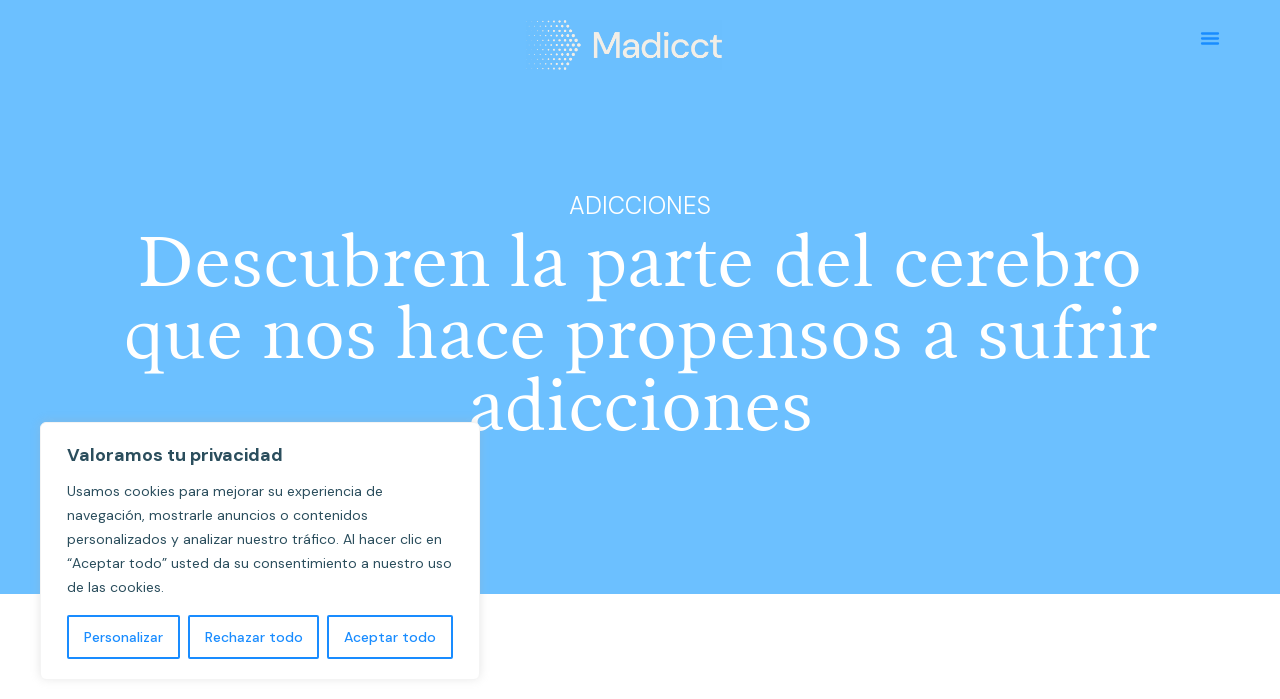

--- FILE ---
content_type: text/html; charset=UTF-8
request_url: https://madicct.es/descubren-la-parte-del-cerebro-que-nos-hace-propensos-a-sufrir-adicciones/
body_size: 35586
content:
<!doctype html><html lang="es" prefix="og: https://ogp.me/ns#"><head><meta charset="UTF-8"><meta name="viewport" content="width=device-width, initial-scale=1"><link rel="profile" href="https://gmpg.org/xfn/11"><title>Descubren la parte del cerebro que nos hace propensos a sufrir adicciones</title><meta name="description" content="Las adicciones y las substancias que las crean tienen un comportamiento diferente según la persona que las padezca y las consuma."/><meta name="robots" content="follow, index, max-snippet:-1, max-video-preview:-1, max-image-preview:large"/><link rel="canonical" href="https://madicct.es/descubren-la-parte-del-cerebro-que-nos-hace-propensos-a-sufrir-adicciones/" /><meta property="og:locale" content="es_ES" /><meta property="og:type" content="article" /><meta property="og:title" content="Descubren la parte del cerebro que nos hace propensos a sufrir adicciones" /><meta property="og:description" content="Las adicciones y las substancias que las crean tienen un comportamiento diferente según la persona que las padezca y las consuma." /><meta property="og:url" content="https://madicct.es/descubren-la-parte-del-cerebro-que-nos-hace-propensos-a-sufrir-adicciones/" /><meta property="og:site_name" content="Madicct" /><meta property="article:section" content="Adicciones" /><meta property="og:updated_time" content="2026-01-14T12:51:05+01:00" /><meta property="og:image" content="https://madicct.es/wp-content/uploads/2020/06/Descubren-la-parte-del-cerebro-que-nos-hace-propensos-a-sufrir-adicciones-800x551-1.jpg" /><meta property="og:image:secure_url" content="https://madicct.es/wp-content/uploads/2020/06/Descubren-la-parte-del-cerebro-que-nos-hace-propensos-a-sufrir-adicciones-800x551-1.jpg" /><meta property="og:image:width" content="800" /><meta property="og:image:height" content="551" /><meta property="og:image:alt" content="adicciones" /><meta property="og:image:type" content="image/jpeg" /><meta property="article:published_time" content="2020-06-04T09:00:19+02:00" /><meta property="article:modified_time" content="2026-01-14T12:51:05+01:00" /><meta name="twitter:card" content="summary_large_image" /><meta name="twitter:title" content="Descubren la parte del cerebro que nos hace propensos a sufrir adicciones" /><meta name="twitter:description" content="Las adicciones y las substancias que las crean tienen un comportamiento diferente según la persona que las padezca y las consuma." /><meta name="twitter:image" content="https://madicct.es/wp-content/uploads/2020/06/Descubren-la-parte-del-cerebro-que-nos-hace-propensos-a-sufrir-adicciones-800x551-1.jpg" /><meta name="twitter:label1" content="Escrito por" /><meta name="twitter:data1" content="DevOmibu" /><meta name="twitter:label2" content="Tiempo de lectura" /><meta name="twitter:data2" content="1 minuto" /> <script type="application/ld+json" class="rank-math-schema">{"@context":"https://schema.org","@graph":[{"@type":"Organization","@id":"https://madicct.es/#organization","name":"Madicct","url":"https://madicct.es","logo":{"@type":"ImageObject","@id":"https://madicct.es/#logo","url":"https://madicct.es/wp-content/uploads/2025/10/Madicct_Imagotipo-Descriptor_01-scaled.png","contentUrl":"https://madicct.es/wp-content/uploads/2025/10/Madicct_Imagotipo-Descriptor_01-scaled.png","caption":"Madicct","inLanguage":"es","width":"2560","height":"1023"}},{"@type":"WebSite","@id":"https://madicct.es/#website","url":"https://madicct.es","name":"Madicct","publisher":{"@id":"https://madicct.es/#organization"},"inLanguage":"es"},{"@type":"ImageObject","@id":"https://madicct.es/wp-content/uploads/2020/06/Descubren-la-parte-del-cerebro-que-nos-hace-propensos-a-sufrir-adicciones-800x551-1.jpg","url":"https://madicct.es/wp-content/uploads/2020/06/Descubren-la-parte-del-cerebro-que-nos-hace-propensos-a-sufrir-adicciones-800x551-1.jpg","width":"800","height":"551","inLanguage":"es"},{"@type":"BreadcrumbList","@id":"https://madicct.es/descubren-la-parte-del-cerebro-que-nos-hace-propensos-a-sufrir-adicciones/#breadcrumb","itemListElement":[{"@type":"ListItem","position":"1","item":{"@id":"https://madicct.es","name":"Portada"}},{"@type":"ListItem","position":"2","item":{"@id":"https://madicct.es/descubren-la-parte-del-cerebro-que-nos-hace-propensos-a-sufrir-adicciones/","name":"Descubren la parte del cerebro que nos hace propensos a sufrir adicciones"}}]},{"@type":"WebPage","@id":"https://madicct.es/descubren-la-parte-del-cerebro-que-nos-hace-propensos-a-sufrir-adicciones/#webpage","url":"https://madicct.es/descubren-la-parte-del-cerebro-que-nos-hace-propensos-a-sufrir-adicciones/","name":"Descubren la parte del cerebro que nos hace propensos a sufrir adicciones","datePublished":"2020-06-04T09:00:19+02:00","dateModified":"2026-01-14T12:51:05+01:00","isPartOf":{"@id":"https://madicct.es/#website"},"primaryImageOfPage":{"@id":"https://madicct.es/wp-content/uploads/2020/06/Descubren-la-parte-del-cerebro-que-nos-hace-propensos-a-sufrir-adicciones-800x551-1.jpg"},"inLanguage":"es","breadcrumb":{"@id":"https://madicct.es/descubren-la-parte-del-cerebro-que-nos-hace-propensos-a-sufrir-adicciones/#breadcrumb"}},{"@type":"Person","@id":"https://madicct.es/author/devomibu/","name":"DevOmibu","url":"https://madicct.es/author/devomibu/","image":{"@type":"ImageObject","@id":"https://secure.gravatar.com/avatar/143a1da6603125f94af4fb9fdf054a0c6c5395becd13aaa5634c2731cfaa7fb2?s=96&amp;d=mm&amp;r=g","url":"https://secure.gravatar.com/avatar/143a1da6603125f94af4fb9fdf054a0c6c5395becd13aaa5634c2731cfaa7fb2?s=96&amp;d=mm&amp;r=g","caption":"DevOmibu","inLanguage":"es"},"sameAs":["https://factum-omibu.es/maddict"],"worksFor":{"@id":"https://madicct.es/#organization"}},{"@type":"BlogPosting","headline":"Descubren la parte del cerebro que nos hace propensos a sufrir adicciones","keywords":"adicciones","datePublished":"2020-06-04T09:00:19+02:00","dateModified":"2026-01-14T12:51:05+01:00","author":{"@id":"https://madicct.es/author/devomibu/","name":"DevOmibu"},"publisher":{"@id":"https://madicct.es/#organization"},"description":"https://madicct.es/sitemap_index.xml","name":"Descubren la parte del cerebro que nos hace propensos a sufrir adicciones","@id":"https://madicct.es/descubren-la-parte-del-cerebro-que-nos-hace-propensos-a-sufrir-adicciones/#richSnippet","isPartOf":{"@id":"https://madicct.es/descubren-la-parte-del-cerebro-que-nos-hace-propensos-a-sufrir-adicciones/#webpage"},"image":{"@id":"https://madicct.es/wp-content/uploads/2020/06/Descubren-la-parte-del-cerebro-que-nos-hace-propensos-a-sufrir-adicciones-800x551-1.jpg"},"inLanguage":"es","mainEntityOfPage":{"@id":"https://madicct.es/descubren-la-parte-del-cerebro-que-nos-hace-propensos-a-sufrir-adicciones/#webpage"}}]}</script> <link rel='dns-prefetch' href='//www.googletagmanager.com' /><link rel="alternate" type="application/rss+xml" title="Madicct &raquo; Feed" href="https://madicct.es/feed/" /><link rel="alternate" type="application/rss+xml" title="Madicct &raquo; Feed de los comentarios" href="https://madicct.es/comments/feed/" /><link rel="alternate" title="oEmbed (JSON)" type="application/json+oembed" href="https://madicct.es/wp-json/oembed/1.0/embed?url=https%3A%2F%2Fmadicct.es%2Fdescubren-la-parte-del-cerebro-que-nos-hace-propensos-a-sufrir-adicciones%2F" /><link rel="alternate" title="oEmbed (XML)" type="text/xml+oembed" href="https://madicct.es/wp-json/oembed/1.0/embed?url=https%3A%2F%2Fmadicct.es%2Fdescubren-la-parte-del-cerebro-que-nos-hace-propensos-a-sufrir-adicciones%2F&#038;format=xml" /><style id='wp-img-auto-sizes-contain-inline-css'>img:is([sizes=auto i],[sizes^="auto," i]){contain-intrinsic-size:3000px 1500px}
/*# sourceURL=wp-img-auto-sizes-contain-inline-css */</style><link rel='stylesheet' id='wp-block-library-css' href='https://madicct.es/wp-includes/css/dist/block-library/style.min.css?ver=6.9' media='all' /><style id='global-styles-inline-css'>:root{--wp--preset--aspect-ratio--square: 1;--wp--preset--aspect-ratio--4-3: 4/3;--wp--preset--aspect-ratio--3-4: 3/4;--wp--preset--aspect-ratio--3-2: 3/2;--wp--preset--aspect-ratio--2-3: 2/3;--wp--preset--aspect-ratio--16-9: 16/9;--wp--preset--aspect-ratio--9-16: 9/16;--wp--preset--color--black: #000000;--wp--preset--color--cyan-bluish-gray: #abb8c3;--wp--preset--color--white: #ffffff;--wp--preset--color--pale-pink: #f78da7;--wp--preset--color--vivid-red: #cf2e2e;--wp--preset--color--luminous-vivid-orange: #ff6900;--wp--preset--color--luminous-vivid-amber: #fcb900;--wp--preset--color--light-green-cyan: #7bdcb5;--wp--preset--color--vivid-green-cyan: #00d084;--wp--preset--color--pale-cyan-blue: #8ed1fc;--wp--preset--color--vivid-cyan-blue: #0693e3;--wp--preset--color--vivid-purple: #9b51e0;--wp--preset--gradient--vivid-cyan-blue-to-vivid-purple: linear-gradient(135deg,rgb(6,147,227) 0%,rgb(155,81,224) 100%);--wp--preset--gradient--light-green-cyan-to-vivid-green-cyan: linear-gradient(135deg,rgb(122,220,180) 0%,rgb(0,208,130) 100%);--wp--preset--gradient--luminous-vivid-amber-to-luminous-vivid-orange: linear-gradient(135deg,rgb(252,185,0) 0%,rgb(255,105,0) 100%);--wp--preset--gradient--luminous-vivid-orange-to-vivid-red: linear-gradient(135deg,rgb(255,105,0) 0%,rgb(207,46,46) 100%);--wp--preset--gradient--very-light-gray-to-cyan-bluish-gray: linear-gradient(135deg,rgb(238,238,238) 0%,rgb(169,184,195) 100%);--wp--preset--gradient--cool-to-warm-spectrum: linear-gradient(135deg,rgb(74,234,220) 0%,rgb(151,120,209) 20%,rgb(207,42,186) 40%,rgb(238,44,130) 60%,rgb(251,105,98) 80%,rgb(254,248,76) 100%);--wp--preset--gradient--blush-light-purple: linear-gradient(135deg,rgb(255,206,236) 0%,rgb(152,150,240) 100%);--wp--preset--gradient--blush-bordeaux: linear-gradient(135deg,rgb(254,205,165) 0%,rgb(254,45,45) 50%,rgb(107,0,62) 100%);--wp--preset--gradient--luminous-dusk: linear-gradient(135deg,rgb(255,203,112) 0%,rgb(199,81,192) 50%,rgb(65,88,208) 100%);--wp--preset--gradient--pale-ocean: linear-gradient(135deg,rgb(255,245,203) 0%,rgb(182,227,212) 50%,rgb(51,167,181) 100%);--wp--preset--gradient--electric-grass: linear-gradient(135deg,rgb(202,248,128) 0%,rgb(113,206,126) 100%);--wp--preset--gradient--midnight: linear-gradient(135deg,rgb(2,3,129) 0%,rgb(40,116,252) 100%);--wp--preset--font-size--small: 13px;--wp--preset--font-size--medium: 20px;--wp--preset--font-size--large: 36px;--wp--preset--font-size--x-large: 42px;--wp--preset--spacing--20: 0.44rem;--wp--preset--spacing--30: 0.67rem;--wp--preset--spacing--40: 1rem;--wp--preset--spacing--50: 1.5rem;--wp--preset--spacing--60: 2.25rem;--wp--preset--spacing--70: 3.38rem;--wp--preset--spacing--80: 5.06rem;--wp--preset--shadow--natural: 6px 6px 9px rgba(0, 0, 0, 0.2);--wp--preset--shadow--deep: 12px 12px 50px rgba(0, 0, 0, 0.4);--wp--preset--shadow--sharp: 6px 6px 0px rgba(0, 0, 0, 0.2);--wp--preset--shadow--outlined: 6px 6px 0px -3px rgb(255, 255, 255), 6px 6px rgb(0, 0, 0);--wp--preset--shadow--crisp: 6px 6px 0px rgb(0, 0, 0);}:root { --wp--style--global--content-size: 800px;--wp--style--global--wide-size: 1200px; }:where(body) { margin: 0; }.wp-site-blocks > .alignleft { float: left; margin-right: 2em; }.wp-site-blocks > .alignright { float: right; margin-left: 2em; }.wp-site-blocks > .aligncenter { justify-content: center; margin-left: auto; margin-right: auto; }:where(.wp-site-blocks) > * { margin-block-start: 24px; margin-block-end: 0; }:where(.wp-site-blocks) > :first-child { margin-block-start: 0; }:where(.wp-site-blocks) > :last-child { margin-block-end: 0; }:root { --wp--style--block-gap: 24px; }:root :where(.is-layout-flow) > :first-child{margin-block-start: 0;}:root :where(.is-layout-flow) > :last-child{margin-block-end: 0;}:root :where(.is-layout-flow) > *{margin-block-start: 24px;margin-block-end: 0;}:root :where(.is-layout-constrained) > :first-child{margin-block-start: 0;}:root :where(.is-layout-constrained) > :last-child{margin-block-end: 0;}:root :where(.is-layout-constrained) > *{margin-block-start: 24px;margin-block-end: 0;}:root :where(.is-layout-flex){gap: 24px;}:root :where(.is-layout-grid){gap: 24px;}.is-layout-flow > .alignleft{float: left;margin-inline-start: 0;margin-inline-end: 2em;}.is-layout-flow > .alignright{float: right;margin-inline-start: 2em;margin-inline-end: 0;}.is-layout-flow > .aligncenter{margin-left: auto !important;margin-right: auto !important;}.is-layout-constrained > .alignleft{float: left;margin-inline-start: 0;margin-inline-end: 2em;}.is-layout-constrained > .alignright{float: right;margin-inline-start: 2em;margin-inline-end: 0;}.is-layout-constrained > .aligncenter{margin-left: auto !important;margin-right: auto !important;}.is-layout-constrained > :where(:not(.alignleft):not(.alignright):not(.alignfull)){max-width: var(--wp--style--global--content-size);margin-left: auto !important;margin-right: auto !important;}.is-layout-constrained > .alignwide{max-width: var(--wp--style--global--wide-size);}body .is-layout-flex{display: flex;}.is-layout-flex{flex-wrap: wrap;align-items: center;}.is-layout-flex > :is(*, div){margin: 0;}body .is-layout-grid{display: grid;}.is-layout-grid > :is(*, div){margin: 0;}body{padding-top: 0px;padding-right: 0px;padding-bottom: 0px;padding-left: 0px;}a:where(:not(.wp-element-button)){text-decoration: underline;}:root :where(.wp-element-button, .wp-block-button__link){background-color: #32373c;border-width: 0;color: #fff;font-family: inherit;font-size: inherit;font-style: inherit;font-weight: inherit;letter-spacing: inherit;line-height: inherit;padding-top: calc(0.667em + 2px);padding-right: calc(1.333em + 2px);padding-bottom: calc(0.667em + 2px);padding-left: calc(1.333em + 2px);text-decoration: none;text-transform: inherit;}.has-black-color{color: var(--wp--preset--color--black) !important;}.has-cyan-bluish-gray-color{color: var(--wp--preset--color--cyan-bluish-gray) !important;}.has-white-color{color: var(--wp--preset--color--white) !important;}.has-pale-pink-color{color: var(--wp--preset--color--pale-pink) !important;}.has-vivid-red-color{color: var(--wp--preset--color--vivid-red) !important;}.has-luminous-vivid-orange-color{color: var(--wp--preset--color--luminous-vivid-orange) !important;}.has-luminous-vivid-amber-color{color: var(--wp--preset--color--luminous-vivid-amber) !important;}.has-light-green-cyan-color{color: var(--wp--preset--color--light-green-cyan) !important;}.has-vivid-green-cyan-color{color: var(--wp--preset--color--vivid-green-cyan) !important;}.has-pale-cyan-blue-color{color: var(--wp--preset--color--pale-cyan-blue) !important;}.has-vivid-cyan-blue-color{color: var(--wp--preset--color--vivid-cyan-blue) !important;}.has-vivid-purple-color{color: var(--wp--preset--color--vivid-purple) !important;}.has-black-background-color{background-color: var(--wp--preset--color--black) !important;}.has-cyan-bluish-gray-background-color{background-color: var(--wp--preset--color--cyan-bluish-gray) !important;}.has-white-background-color{background-color: var(--wp--preset--color--white) !important;}.has-pale-pink-background-color{background-color: var(--wp--preset--color--pale-pink) !important;}.has-vivid-red-background-color{background-color: var(--wp--preset--color--vivid-red) !important;}.has-luminous-vivid-orange-background-color{background-color: var(--wp--preset--color--luminous-vivid-orange) !important;}.has-luminous-vivid-amber-background-color{background-color: var(--wp--preset--color--luminous-vivid-amber) !important;}.has-light-green-cyan-background-color{background-color: var(--wp--preset--color--light-green-cyan) !important;}.has-vivid-green-cyan-background-color{background-color: var(--wp--preset--color--vivid-green-cyan) !important;}.has-pale-cyan-blue-background-color{background-color: var(--wp--preset--color--pale-cyan-blue) !important;}.has-vivid-cyan-blue-background-color{background-color: var(--wp--preset--color--vivid-cyan-blue) !important;}.has-vivid-purple-background-color{background-color: var(--wp--preset--color--vivid-purple) !important;}.has-black-border-color{border-color: var(--wp--preset--color--black) !important;}.has-cyan-bluish-gray-border-color{border-color: var(--wp--preset--color--cyan-bluish-gray) !important;}.has-white-border-color{border-color: var(--wp--preset--color--white) !important;}.has-pale-pink-border-color{border-color: var(--wp--preset--color--pale-pink) !important;}.has-vivid-red-border-color{border-color: var(--wp--preset--color--vivid-red) !important;}.has-luminous-vivid-orange-border-color{border-color: var(--wp--preset--color--luminous-vivid-orange) !important;}.has-luminous-vivid-amber-border-color{border-color: var(--wp--preset--color--luminous-vivid-amber) !important;}.has-light-green-cyan-border-color{border-color: var(--wp--preset--color--light-green-cyan) !important;}.has-vivid-green-cyan-border-color{border-color: var(--wp--preset--color--vivid-green-cyan) !important;}.has-pale-cyan-blue-border-color{border-color: var(--wp--preset--color--pale-cyan-blue) !important;}.has-vivid-cyan-blue-border-color{border-color: var(--wp--preset--color--vivid-cyan-blue) !important;}.has-vivid-purple-border-color{border-color: var(--wp--preset--color--vivid-purple) !important;}.has-vivid-cyan-blue-to-vivid-purple-gradient-background{background: var(--wp--preset--gradient--vivid-cyan-blue-to-vivid-purple) !important;}.has-light-green-cyan-to-vivid-green-cyan-gradient-background{background: var(--wp--preset--gradient--light-green-cyan-to-vivid-green-cyan) !important;}.has-luminous-vivid-amber-to-luminous-vivid-orange-gradient-background{background: var(--wp--preset--gradient--luminous-vivid-amber-to-luminous-vivid-orange) !important;}.has-luminous-vivid-orange-to-vivid-red-gradient-background{background: var(--wp--preset--gradient--luminous-vivid-orange-to-vivid-red) !important;}.has-very-light-gray-to-cyan-bluish-gray-gradient-background{background: var(--wp--preset--gradient--very-light-gray-to-cyan-bluish-gray) !important;}.has-cool-to-warm-spectrum-gradient-background{background: var(--wp--preset--gradient--cool-to-warm-spectrum) !important;}.has-blush-light-purple-gradient-background{background: var(--wp--preset--gradient--blush-light-purple) !important;}.has-blush-bordeaux-gradient-background{background: var(--wp--preset--gradient--blush-bordeaux) !important;}.has-luminous-dusk-gradient-background{background: var(--wp--preset--gradient--luminous-dusk) !important;}.has-pale-ocean-gradient-background{background: var(--wp--preset--gradient--pale-ocean) !important;}.has-electric-grass-gradient-background{background: var(--wp--preset--gradient--electric-grass) !important;}.has-midnight-gradient-background{background: var(--wp--preset--gradient--midnight) !important;}.has-small-font-size{font-size: var(--wp--preset--font-size--small) !important;}.has-medium-font-size{font-size: var(--wp--preset--font-size--medium) !important;}.has-large-font-size{font-size: var(--wp--preset--font-size--large) !important;}.has-x-large-font-size{font-size: var(--wp--preset--font-size--x-large) !important;}
:root :where(.wp-block-pullquote){font-size: 1.5em;line-height: 1.6;}
/*# sourceURL=global-styles-inline-css */</style><link rel='stylesheet' id='contact-form-7-css' href='https://madicct.es/wp-content/cache/autoptimize/css/autoptimize_single_a670eed1242a4f28674f62f3abff19ce.css?ver=6.1.4' media='all' /><link rel='stylesheet' id='hello-elementor-css' href='https://madicct.es/wp-content/cache/autoptimize/css/autoptimize_single_9230d6a9d7139d252f3b23892b8c438c.css?ver=3.4.5' media='all' /><link rel='stylesheet' id='hello-elementor-theme-style-css' href='https://madicct.es/wp-content/cache/autoptimize/css/autoptimize_single_f3a52d499a58f2f8db51bd3a2658c5f0.css?ver=3.4.5' media='all' /><link rel='stylesheet' id='hello-elementor-header-footer-css' href='https://madicct.es/wp-content/cache/autoptimize/css/autoptimize_single_6001db32239ed93516b25ee408dc1c62.css?ver=3.4.5' media='all' /><link rel='stylesheet' id='chld_thm_cfg_child-css' href='https://madicct.es/wp-content/themes/hello-elementor-child/style.css?ver=6.9' media='all' /><link rel='stylesheet' id='elementor-frontend-css' href='https://madicct.es/wp-content/uploads/elementor/css/custom-frontend.min.css?ver=1769048275' media='all' /><style id='elementor-frontend-inline-css'>.elementor-kit-7{--e-global-color-primary:#FFFFFF;--e-global-color-secondary:#F2EDE6;--e-global-color-text:#198CFF;--e-global-color-accent:#6CC0FF;--e-global-color-1003dba:#2B4E5D;--e-global-color-680546a:#6CC0FF;--e-global-color-62ba291:#1D2839;--e-global-color-23d4692:#00000033;--e-global-color-45ac719:#EEF8FF;--e-global-typography-secondary-font-family:"DM Sans";--e-global-typography-secondary-font-size:17px;--e-global-typography-secondary-font-weight:300;--e-global-typography-secondary-line-height:150%;--e-global-typography-primary-font-family:"PoynterTextRomanOne Regular";--e-global-typography-primary-font-size:42px;--e-global-typography-primary-font-weight:400;--e-global-typography-primary-line-height:110%;--e-global-typography-accent-font-family:"PoynterTextRomanOne Regular";--e-global-typography-accent-font-size:72px;--e-global-typography-accent-font-weight:400;--e-global-typography-accent-line-height:100%;--e-global-typography-text-font-family:"DM Sans";--e-global-typography-text-font-size:24px;--e-global-typography-text-font-weight:400;--e-global-typography-text-line-height:100%;--e-global-typography-e5b65ca-font-family:"DM Sans";--e-global-typography-e5b65ca-font-size:24px;--e-global-typography-e5b65ca-font-weight:300;--e-global-typography-e5b65ca-text-transform:uppercase;--e-global-typography-e5b65ca-line-height:100%;--e-global-typography-6813b6d-font-family:"DM Sans";--e-global-typography-6813b6d-font-size:16px;--e-global-typography-6813b6d-font-weight:500;--e-global-typography-6813b6d-line-height:100%;--e-global-typography-d5e4523-font-family:"DM Sans";--e-global-typography-d5e4523-font-size:14px;--e-global-typography-d5e4523-font-weight:500;--e-global-typography-d5e4523-text-transform:uppercase;--e-global-typography-d5e4523-line-height:100%;--e-global-typography-d5e4523-letter-spacing:3px;--e-global-typography-6feacca-font-family:"DM Sans";--e-global-typography-6feacca-font-size:40px;--e-global-typography-6feacca-font-weight:300;--e-global-typography-6feacca-line-height:100%;--e-global-typography-658c742-font-family:"DM Sans";--e-global-typography-658c742-font-size:17px;--e-global-typography-658c742-font-weight:300;--e-global-typography-658c742-line-height:100%;--e-global-typography-2c8418f-font-family:"DM Sans";--e-global-typography-2c8418f-font-size:15px;--e-global-typography-2c8418f-font-weight:300;--e-global-typography-2c8418f-line-height:150%;--e-global-typography-7543178-font-family:"DM Sans";--e-global-typography-7543178-font-size:20px;--e-global-typography-7543178-font-weight:600;--e-global-typography-7543178-line-height:100%;--e-global-typography-37aae23-font-family:"DM Sans";--e-global-typography-37aae23-font-size:20px;--e-global-typography-37aae23-font-weight:600;--e-global-typography-37aae23-line-height:130%;--e-global-typography-1764e9d-font-family:"DM Sans";--e-global-typography-1764e9d-font-size:17px;--e-global-typography-1764e9d-font-weight:400;--e-global-typography-1764e9d-line-height:150%;--e-global-typography-ad5dbd8-font-family:"DM Sans";--e-global-typography-ad5dbd8-font-size:40px;--e-global-typography-ad5dbd8-font-weight:300;--e-global-typography-ad5dbd8-line-height:100%;--e-global-typography-94be2ee-font-family:"DM Sans";--e-global-typography-94be2ee-font-size:20px;--e-global-typography-94be2ee-font-weight:600;--e-global-typography-94be2ee-line-height:100%;--e-global-typography-8027342-font-family:"DM Sans";--e-global-typography-8027342-font-size:17px;--e-global-typography-8027342-font-weight:500;--e-global-typography-8027342-line-height:150%;--e-global-typography-16f6cc1-font-family:"PoynterTextRomanOne Regular";--e-global-typography-16f6cc1-font-size:24px;--e-global-typography-16f6cc1-font-weight:400;--e-global-typography-16f6cc1-line-height:110%;--e-global-typography-f695ed7-font-family:"DM Sans";--e-global-typography-f695ed7-font-size:20px;--e-global-typography-f695ed7-font-weight:600;--e-global-typography-f695ed7-line-height:150%;--e-global-typography-d8731e0-font-family:"DM Sans";--e-global-typography-d8731e0-font-size:40px;--e-global-typography-d8731e0-font-weight:300;--e-global-typography-d8731e0-line-height:100%;--e-global-typography-c6ac586-font-family:"DM Sans";--e-global-typography-c6ac586-font-size:28px;--e-global-typography-c6ac586-font-weight:300;--e-global-typography-c6ac586-line-height:100%;}.elementor-kit-7 e-page-transition{background-color:#FFBC7D;}.elementor-section.elementor-section-boxed > .elementor-container{max-width:1140px;}.e-con{--container-max-width:1140px;--container-default-padding-top:0px;--container-default-padding-right:0px;--container-default-padding-bottom:0px;--container-default-padding-left:0px;}.elementor-widget:not(:last-child){--kit-widget-spacing:0px;}.elementor-element{--widgets-spacing:0px 0px;--widgets-spacing-row:0px;--widgets-spacing-column:0px;}{}h1.entry-title{display:var(--page-title-display);}.site-header .site-branding{flex-direction:column;align-items:stretch;}.site-header{padding-inline-end:0px;padding-inline-start:0px;}.site-footer .site-branding{flex-direction:column;align-items:stretch;}@media(max-width:1024px){.elementor-kit-7{--e-global-typography-primary-font-size:36px;--e-global-typography-accent-font-size:48px;--e-global-typography-e5b65ca-font-size:20px;--e-global-typography-ad5dbd8-font-size:36px;}.elementor-section.elementor-section-boxed > .elementor-container{max-width:1024px;}.e-con{--container-max-width:1024px;}}@media(max-width:767px){.elementor-kit-7{--e-global-typography-primary-font-size:28px;--e-global-typography-accent-font-size:32px;--e-global-typography-text-font-size:18px;--e-global-typography-e5b65ca-font-size:18px;--e-global-typography-d5e4523-font-size:12px;--e-global-typography-d5e4523-line-height:150%;--e-global-typography-6feacca-font-size:24px;--e-global-typography-658c742-font-size:17px;--e-global-typography-37aae23-font-size:18px;--e-global-typography-ad5dbd8-font-size:28px;--e-global-typography-94be2ee-font-size:24px;--e-global-typography-c6ac586-font-size:24px;}.elementor-section.elementor-section-boxed > .elementor-container{max-width:767px;}.e-con{--container-max-width:767px;}}/* Start Custom Fonts CSS */@font-face {
	font-family: 'PoynterTextRomanOne Regular';
	font-style: normal;
	font-weight: normal;
	font-display: auto;
	src: url('https://madicct.es/wp-content/uploads/2025/10/PoynterText-RomanOne.eot');
	src: url('https://madicct.es/wp-content/uploads/2025/10/PoynterText-RomanOne.eot?#iefix') format('embedded-opentype'),
		url('https://madicct.es/wp-content/uploads/2025/10/PoynterText-RomanOne.woff2') format('woff2'),
		url('https://madicct.es/wp-content/uploads/2025/10/PoynterText-RomanOne.woff') format('woff'),
		url('https://madicct.es/wp-content/uploads/2025/10/PoynterText-RomanOne.ttf') format('truetype'),
		url('https://madicct.es/wp-content/uploads/2025/10/PoynterText-RomanOne.svg#PoynterTextRomanOneRegular') format('svg');
}
/* End Custom Fonts CSS */
.elementor-94 .elementor-element.elementor-element-b16e92a{--display:flex;--flex-direction:row;--container-widget-width:calc( ( 1 - var( --container-widget-flex-grow ) ) * 100% );--container-widget-height:100%;--container-widget-flex-grow:1;--container-widget-align-self:stretch;--flex-wrap-mobile:wrap;--justify-content:space-between;--align-items:center;--padding-top:20px;--padding-bottom:20px;--padding-left:54px;--padding-right:54px;--z-index:999;}.elementor-widget-image .widget-image-caption{color:var( --e-global-color-text );font-family:var( --e-global-typography-text-font-family ), Sans-serif;font-size:var( --e-global-typography-text-font-size );font-weight:var( --e-global-typography-text-font-weight );line-height:var( --e-global-typography-text-line-height );}.elementor-94 .elementor-element.elementor-element-aa9618b img{width:100%;height:50px;object-fit:contain;object-position:center center;}.elementor-94 .elementor-element.elementor-element-37aafc7 img{width:100%;height:36px;object-fit:contain;object-position:center center;}.elementor-widget-nav-menu .elementor-nav-menu .elementor-item{font-family:var( --e-global-typography-primary-font-family ), Sans-serif;font-size:var( --e-global-typography-primary-font-size );font-weight:var( --e-global-typography-primary-font-weight );line-height:var( --e-global-typography-primary-line-height );}.elementor-widget-nav-menu .elementor-nav-menu--main .elementor-item{color:var( --e-global-color-text );fill:var( --e-global-color-text );}.elementor-widget-nav-menu .elementor-nav-menu--main .elementor-item:hover,
					.elementor-widget-nav-menu .elementor-nav-menu--main .elementor-item.elementor-item-active,
					.elementor-widget-nav-menu .elementor-nav-menu--main .elementor-item.highlighted,
					.elementor-widget-nav-menu .elementor-nav-menu--main .elementor-item:focus{color:var( --e-global-color-accent );fill:var( --e-global-color-accent );}.elementor-widget-nav-menu .elementor-nav-menu--main:not(.e--pointer-framed) .elementor-item:before,
					.elementor-widget-nav-menu .elementor-nav-menu--main:not(.e--pointer-framed) .elementor-item:after{background-color:var( --e-global-color-accent );}.elementor-widget-nav-menu .e--pointer-framed .elementor-item:before,
					.elementor-widget-nav-menu .e--pointer-framed .elementor-item:after{border-color:var( --e-global-color-accent );}.elementor-widget-nav-menu{--e-nav-menu-divider-color:var( --e-global-color-text );}.elementor-widget-nav-menu .elementor-nav-menu--dropdown .elementor-item, .elementor-widget-nav-menu .elementor-nav-menu--dropdown  .elementor-sub-item{font-family:var( --e-global-typography-accent-font-family ), Sans-serif;font-size:var( --e-global-typography-accent-font-size );font-weight:var( --e-global-typography-accent-font-weight );}.elementor-94 .elementor-element.elementor-element-139e6fc .elementor-menu-toggle{margin-left:auto;background-color:#FFFFFF00;}.elementor-94 .elementor-element.elementor-element-139e6fc .elementor-nav-menu .elementor-item{font-family:var( --e-global-typography-6813b6d-font-family ), Sans-serif;font-size:var( --e-global-typography-6813b6d-font-size );font-weight:var( --e-global-typography-6813b6d-font-weight );line-height:var( --e-global-typography-6813b6d-line-height );}.elementor-94 .elementor-element.elementor-element-139e6fc .elementor-nav-menu--main .elementor-item{color:var( --e-global-color-primary );fill:var( --e-global-color-primary );padding-left:0px;padding-right:0px;padding-top:0px;padding-bottom:0px;}.elementor-94 .elementor-element.elementor-element-139e6fc .elementor-nav-menu--main .elementor-item:hover,
					.elementor-94 .elementor-element.elementor-element-139e6fc .elementor-nav-menu--main .elementor-item.elementor-item-active,
					.elementor-94 .elementor-element.elementor-element-139e6fc .elementor-nav-menu--main .elementor-item.highlighted,
					.elementor-94 .elementor-element.elementor-element-139e6fc .elementor-nav-menu--main .elementor-item:focus{color:var( --e-global-color-primary );fill:var( --e-global-color-primary );}.elementor-94 .elementor-element.elementor-element-139e6fc .elementor-nav-menu--main .elementor-item.elementor-item-active{color:var( --e-global-color-primary );}.elementor-94 .elementor-element.elementor-element-139e6fc{--e-nav-menu-horizontal-menu-item-margin:calc( 40px / 2 );}.elementor-94 .elementor-element.elementor-element-139e6fc .elementor-nav-menu--main:not(.elementor-nav-menu--layout-horizontal) .elementor-nav-menu > li:not(:last-child){margin-bottom:40px;}.elementor-94 .elementor-element.elementor-element-139e6fc .elementor-nav-menu--dropdown a, .elementor-94 .elementor-element.elementor-element-139e6fc .elementor-menu-toggle{color:var( --e-global-color-primary );fill:var( --e-global-color-primary );}.elementor-94 .elementor-element.elementor-element-139e6fc .elementor-nav-menu--dropdown{background-color:#198CFF00;border-style:none;}.elementor-94 .elementor-element.elementor-element-139e6fc .elementor-nav-menu--dropdown a:hover,
					.elementor-94 .elementor-element.elementor-element-139e6fc .elementor-nav-menu--dropdown a:focus,
					.elementor-94 .elementor-element.elementor-element-139e6fc .elementor-nav-menu--dropdown a.elementor-item-active,
					.elementor-94 .elementor-element.elementor-element-139e6fc .elementor-nav-menu--dropdown a.highlighted,
					.elementor-94 .elementor-element.elementor-element-139e6fc .elementor-menu-toggle:hover,
					.elementor-94 .elementor-element.elementor-element-139e6fc .elementor-menu-toggle:focus{color:var( --e-global-color-primary );}.elementor-94 .elementor-element.elementor-element-139e6fc .elementor-nav-menu--dropdown a:hover,
					.elementor-94 .elementor-element.elementor-element-139e6fc .elementor-nav-menu--dropdown a:focus,
					.elementor-94 .elementor-element.elementor-element-139e6fc .elementor-nav-menu--dropdown a.elementor-item-active,
					.elementor-94 .elementor-element.elementor-element-139e6fc .elementor-nav-menu--dropdown a.highlighted{background-color:#198CFF00;}.elementor-94 .elementor-element.elementor-element-139e6fc .elementor-nav-menu--dropdown a.elementor-item-active{color:var( --e-global-color-primary );background-color:#198CFF00;}.elementor-94 .elementor-element.elementor-element-139e6fc .elementor-nav-menu--dropdown .elementor-item, .elementor-94 .elementor-element.elementor-element-139e6fc .elementor-nav-menu--dropdown  .elementor-sub-item{font-family:var( --e-global-typography-6813b6d-font-family ), Sans-serif;font-size:var( --e-global-typography-6813b6d-font-size );font-weight:var( --e-global-typography-6813b6d-font-weight );}.elementor-94 .elementor-element.elementor-element-139e6fc .elementor-nav-menu--dropdown li:not(:last-child){border-style:none;}.elementor-94 .elementor-element.elementor-element-139e6fc div.elementor-menu-toggle{color:var( --e-global-color-text );}.elementor-94 .elementor-element.elementor-element-139e6fc div.elementor-menu-toggle svg{fill:var( --e-global-color-text );}.elementor-94 .elementor-element.elementor-element-139e6fc div.elementor-menu-toggle:hover, .elementor-94 .elementor-element.elementor-element-139e6fc div.elementor-menu-toggle:focus{color:var( --e-global-color-text );}.elementor-94 .elementor-element.elementor-element-139e6fc div.elementor-menu-toggle:hover svg, .elementor-94 .elementor-element.elementor-element-139e6fc div.elementor-menu-toggle:focus svg{fill:var( --e-global-color-text );}.elementor-94 .elementor-element.elementor-element-139e6fc .elementor-menu-toggle:hover, .elementor-94 .elementor-element.elementor-element-139e6fc .elementor-menu-toggle:focus{background-color:#FFFFFF00;}.elementor-theme-builder-content-area{height:400px;}.elementor-location-header:before, .elementor-location-footer:before{content:"";display:table;clear:both;}@media(max-width:1520px){.elementor-94 .elementor-element.elementor-element-139e6fc .elementor-nav-menu--dropdown a{padding-left:54px;padding-right:54px;}.elementor-94 .elementor-element.elementor-element-139e6fc .elementor-nav-menu--main > .elementor-nav-menu > li > .elementor-nav-menu--dropdown, .elementor-94 .elementor-element.elementor-element-139e6fc .elementor-nav-menu__container.elementor-nav-menu--dropdown{margin-top:12px !important;}.elementor-94 .elementor-element.elementor-element-139e6fc{--nav-menu-icon-size:24px;}.elementor-94 .elementor-element.elementor-element-139e6fc .elementor-menu-toggle{border-width:0px;border-radius:0px;}}@media(max-width:1366px){.elementor-widget-image .widget-image-caption{font-size:var( --e-global-typography-text-font-size );line-height:var( --e-global-typography-text-line-height );}.elementor-widget-nav-menu .elementor-nav-menu .elementor-item{font-size:var( --e-global-typography-primary-font-size );line-height:var( --e-global-typography-primary-line-height );}.elementor-widget-nav-menu .elementor-nav-menu--dropdown .elementor-item, .elementor-widget-nav-menu .elementor-nav-menu--dropdown  .elementor-sub-item{font-size:var( --e-global-typography-accent-font-size );}.elementor-94 .elementor-element.elementor-element-139e6fc .elementor-nav-menu .elementor-item{font-size:var( --e-global-typography-6813b6d-font-size );line-height:var( --e-global-typography-6813b6d-line-height );}.elementor-94 .elementor-element.elementor-element-139e6fc .elementor-nav-menu--dropdown .elementor-item, .elementor-94 .elementor-element.elementor-element-139e6fc .elementor-nav-menu--dropdown  .elementor-sub-item{font-size:var( --e-global-typography-6813b6d-font-size );}}@media(max-width:1024px){.elementor-94 .elementor-element.elementor-element-b16e92a{--padding-top:12px;--padding-bottom:12px;--padding-left:24px;--padding-right:24px;}.elementor-widget-image .widget-image-caption{font-size:var( --e-global-typography-text-font-size );line-height:var( --e-global-typography-text-line-height );}.elementor-94 .elementor-element.elementor-element-aa9618b img{height:40px;}.elementor-widget-nav-menu .elementor-nav-menu .elementor-item{font-size:var( --e-global-typography-primary-font-size );line-height:var( --e-global-typography-primary-line-height );}.elementor-widget-nav-menu .elementor-nav-menu--dropdown .elementor-item, .elementor-widget-nav-menu .elementor-nav-menu--dropdown  .elementor-sub-item{font-size:var( --e-global-typography-accent-font-size );}.elementor-94 .elementor-element.elementor-element-139e6fc .elementor-nav-menu .elementor-item{font-size:var( --e-global-typography-6813b6d-font-size );line-height:var( --e-global-typography-6813b6d-line-height );}.elementor-94 .elementor-element.elementor-element-139e6fc .elementor-nav-menu--dropdown .elementor-item, .elementor-94 .elementor-element.elementor-element-139e6fc .elementor-nav-menu--dropdown  .elementor-sub-item{font-size:var( --e-global-typography-6813b6d-font-size );}.elementor-94 .elementor-element.elementor-element-139e6fc .elementor-nav-menu--dropdown a{padding-left:24px;padding-right:24px;}}@media(max-width:767px){.elementor-94 .elementor-element.elementor-element-b16e92a{--padding-top:8px;--padding-bottom:8px;--padding-left:24px;--padding-right:24px;}.elementor-widget-image .widget-image-caption{font-size:var( --e-global-typography-text-font-size );line-height:var( --e-global-typography-text-line-height );}.elementor-94 .elementor-element.elementor-element-aa9618b img{height:24px;}.elementor-94 .elementor-element.elementor-element-37aafc7 img{width:100px;}.elementor-widget-nav-menu .elementor-nav-menu .elementor-item{font-size:var( --e-global-typography-primary-font-size );line-height:var( --e-global-typography-primary-line-height );}.elementor-widget-nav-menu .elementor-nav-menu--dropdown .elementor-item, .elementor-widget-nav-menu .elementor-nav-menu--dropdown  .elementor-sub-item{font-size:var( --e-global-typography-accent-font-size );}.elementor-94 .elementor-element.elementor-element-139e6fc .elementor-nav-menu .elementor-item{font-size:var( --e-global-typography-6813b6d-font-size );line-height:var( --e-global-typography-6813b6d-line-height );}.elementor-94 .elementor-element.elementor-element-139e6fc .elementor-nav-menu--dropdown .elementor-item, .elementor-94 .elementor-element.elementor-element-139e6fc .elementor-nav-menu--dropdown  .elementor-sub-item{font-size:var( --e-global-typography-6813b6d-font-size );}.elementor-94 .elementor-element.elementor-element-139e6fc .elementor-nav-menu--main > .elementor-nav-menu > li > .elementor-nav-menu--dropdown, .elementor-94 .elementor-element.elementor-element-139e6fc .elementor-nav-menu__container.elementor-nav-menu--dropdown{margin-top:6px !important;}}
.elementor-260 .elementor-element.elementor-element-059d281{--display:flex;--flex-direction:column;--container-widget-width:100%;--container-widget-height:initial;--container-widget-flex-grow:0;--container-widget-align-self:initial;--flex-wrap-mobile:wrap;}.elementor-260 .elementor-element.elementor-element-059d281:not(.elementor-motion-effects-element-type-background), .elementor-260 .elementor-element.elementor-element-059d281 > .elementor-motion-effects-container > .elementor-motion-effects-layer{background-color:var( --e-global-color-62ba291 );}.elementor-260 .elementor-element.elementor-element-17f6861{--display:flex;--flex-direction:row;--container-widget-width:initial;--container-widget-height:100%;--container-widget-flex-grow:1;--container-widget-align-self:stretch;--flex-wrap-mobile:wrap;--gap:24% 24%;--row-gap:24%;--column-gap:24%;--padding-top:128px;--padding-bottom:48px;--padding-left:24px;--padding-right:24px;}.elementor-260 .elementor-element.elementor-element-45e2b94{--display:flex;}.elementor-widget-image .widget-image-caption{color:var( --e-global-color-text );font-family:var( --e-global-typography-text-font-family ), Sans-serif;font-size:var( --e-global-typography-text-font-size );font-weight:var( --e-global-typography-text-font-weight );line-height:var( --e-global-typography-text-line-height );}.elementor-260 .elementor-element.elementor-element-0c53dcd{margin:64px 0px calc(var(--kit-widget-spacing, 0px) + 16px) 0px;}.elementor-260 .elementor-element.elementor-element-01fcf68{--display:flex;--flex-direction:row;--container-widget-width:initial;--container-widget-height:100%;--container-widget-flex-grow:1;--container-widget-align-self:stretch;--flex-wrap-mobile:wrap;--justify-content:space-between;--gap:24px 24px;--row-gap:24px;--column-gap:24px;}.elementor-260 .elementor-element.elementor-element-e2aaffe{--display:flex;--gap:20px 20px;--row-gap:20px;--column-gap:20px;}.elementor-widget-heading .elementor-heading-title{font-family:var( --e-global-typography-primary-font-family ), Sans-serif;font-size:var( --e-global-typography-primary-font-size );font-weight:var( --e-global-typography-primary-font-weight );line-height:var( --e-global-typography-primary-line-height );color:var( --e-global-color-primary );}.elementor-260 .elementor-element.elementor-element-4242880 .elementor-heading-title{font-family:var( --e-global-typography-7543178-font-family ), Sans-serif;font-size:var( --e-global-typography-7543178-font-size );font-weight:var( --e-global-typography-7543178-font-weight );line-height:var( --e-global-typography-7543178-line-height );}.elementor-widget-icon-list .elementor-icon-list-item:not(:last-child):after{border-color:var( --e-global-color-text );}.elementor-widget-icon-list .elementor-icon-list-icon i{color:var( --e-global-color-primary );}.elementor-widget-icon-list .elementor-icon-list-icon svg{fill:var( --e-global-color-primary );}.elementor-widget-icon-list .elementor-icon-list-item > .elementor-icon-list-text, .elementor-widget-icon-list .elementor-icon-list-item > a{font-family:var( --e-global-typography-text-font-family ), Sans-serif;font-size:var( --e-global-typography-text-font-size );font-weight:var( --e-global-typography-text-font-weight );line-height:var( --e-global-typography-text-line-height );}.elementor-widget-icon-list .elementor-icon-list-text{color:var( --e-global-color-secondary );}.elementor-260 .elementor-element.elementor-element-86832eb .elementor-icon-list-items:not(.elementor-inline-items) .elementor-icon-list-item:not(:last-child){padding-block-end:calc(16px/2);}.elementor-260 .elementor-element.elementor-element-86832eb .elementor-icon-list-items:not(.elementor-inline-items) .elementor-icon-list-item:not(:first-child){margin-block-start:calc(16px/2);}.elementor-260 .elementor-element.elementor-element-86832eb .elementor-icon-list-items.elementor-inline-items .elementor-icon-list-item{margin-inline:calc(16px/2);}.elementor-260 .elementor-element.elementor-element-86832eb .elementor-icon-list-items.elementor-inline-items{margin-inline:calc(-16px/2);}.elementor-260 .elementor-element.elementor-element-86832eb .elementor-icon-list-items.elementor-inline-items .elementor-icon-list-item:after{inset-inline-end:calc(-16px/2);}.elementor-260 .elementor-element.elementor-element-86832eb .elementor-icon-list-icon i{transition:color 0.3s;}.elementor-260 .elementor-element.elementor-element-86832eb .elementor-icon-list-icon svg{transition:fill 0.3s;}.elementor-260 .elementor-element.elementor-element-86832eb{--e-icon-list-icon-size:14px;--icon-vertical-offset:0px;}.elementor-260 .elementor-element.elementor-element-86832eb .elementor-icon-list-item > .elementor-icon-list-text, .elementor-260 .elementor-element.elementor-element-86832eb .elementor-icon-list-item > a{font-family:var( --e-global-typography-2c8418f-font-family ), Sans-serif;font-size:var( --e-global-typography-2c8418f-font-size );font-weight:var( --e-global-typography-2c8418f-font-weight );line-height:var( --e-global-typography-2c8418f-line-height );}.elementor-260 .elementor-element.elementor-element-86832eb .elementor-icon-list-text{transition:color 0.3s;}.elementor-260 .elementor-element.elementor-element-6a9cddf{--display:flex;--gap:20px 20px;--row-gap:20px;--column-gap:20px;}.elementor-260 .elementor-element.elementor-element-0d76e87 .elementor-heading-title{font-family:var( --e-global-typography-7543178-font-family ), Sans-serif;font-size:var( --e-global-typography-7543178-font-size );font-weight:var( --e-global-typography-7543178-font-weight );line-height:var( --e-global-typography-7543178-line-height );}.elementor-260 .elementor-element.elementor-element-14cc10e .elementor-icon-list-items:not(.elementor-inline-items) .elementor-icon-list-item:not(:last-child){padding-block-end:calc(16px/2);}.elementor-260 .elementor-element.elementor-element-14cc10e .elementor-icon-list-items:not(.elementor-inline-items) .elementor-icon-list-item:not(:first-child){margin-block-start:calc(16px/2);}.elementor-260 .elementor-element.elementor-element-14cc10e .elementor-icon-list-items.elementor-inline-items .elementor-icon-list-item{margin-inline:calc(16px/2);}.elementor-260 .elementor-element.elementor-element-14cc10e .elementor-icon-list-items.elementor-inline-items{margin-inline:calc(-16px/2);}.elementor-260 .elementor-element.elementor-element-14cc10e .elementor-icon-list-items.elementor-inline-items .elementor-icon-list-item:after{inset-inline-end:calc(-16px/2);}.elementor-260 .elementor-element.elementor-element-14cc10e .elementor-icon-list-icon i{transition:color 0.3s;}.elementor-260 .elementor-element.elementor-element-14cc10e .elementor-icon-list-icon svg{transition:fill 0.3s;}.elementor-260 .elementor-element.elementor-element-14cc10e{--e-icon-list-icon-size:14px;--icon-vertical-offset:0px;}.elementor-260 .elementor-element.elementor-element-14cc10e .elementor-icon-list-item > .elementor-icon-list-text, .elementor-260 .elementor-element.elementor-element-14cc10e .elementor-icon-list-item > a{font-family:var( --e-global-typography-2c8418f-font-family ), Sans-serif;font-size:var( --e-global-typography-2c8418f-font-size );font-weight:var( --e-global-typography-2c8418f-font-weight );line-height:var( --e-global-typography-2c8418f-line-height );}.elementor-260 .elementor-element.elementor-element-14cc10e .elementor-icon-list-text{transition:color 0.3s;}.elementor-260 .elementor-element.elementor-element-6497c93{--display:flex;--gap:20px 20px;--row-gap:20px;--column-gap:20px;}.elementor-260 .elementor-element.elementor-element-8396696 .elementor-heading-title{font-family:var( --e-global-typography-7543178-font-family ), Sans-serif;font-size:var( --e-global-typography-7543178-font-size );font-weight:var( --e-global-typography-7543178-font-weight );line-height:var( --e-global-typography-7543178-line-height );}.elementor-260 .elementor-element.elementor-element-e226200 .elementor-icon-list-items:not(.elementor-inline-items) .elementor-icon-list-item:not(:last-child){padding-block-end:calc(16px/2);}.elementor-260 .elementor-element.elementor-element-e226200 .elementor-icon-list-items:not(.elementor-inline-items) .elementor-icon-list-item:not(:first-child){margin-block-start:calc(16px/2);}.elementor-260 .elementor-element.elementor-element-e226200 .elementor-icon-list-items.elementor-inline-items .elementor-icon-list-item{margin-inline:calc(16px/2);}.elementor-260 .elementor-element.elementor-element-e226200 .elementor-icon-list-items.elementor-inline-items{margin-inline:calc(-16px/2);}.elementor-260 .elementor-element.elementor-element-e226200 .elementor-icon-list-items.elementor-inline-items .elementor-icon-list-item:after{inset-inline-end:calc(-16px/2);}.elementor-260 .elementor-element.elementor-element-e226200 .elementor-icon-list-icon i{transition:color 0.3s;}.elementor-260 .elementor-element.elementor-element-e226200 .elementor-icon-list-icon svg{transition:fill 0.3s;}.elementor-260 .elementor-element.elementor-element-e226200{--e-icon-list-icon-size:14px;--icon-vertical-offset:0px;}.elementor-260 .elementor-element.elementor-element-e226200 .elementor-icon-list-item > .elementor-icon-list-text, .elementor-260 .elementor-element.elementor-element-e226200 .elementor-icon-list-item > a{font-family:var( --e-global-typography-2c8418f-font-family ), Sans-serif;font-size:var( --e-global-typography-2c8418f-font-size );font-weight:var( --e-global-typography-2c8418f-font-weight );line-height:var( --e-global-typography-2c8418f-line-height );}.elementor-260 .elementor-element.elementor-element-e226200 .elementor-icon-list-text{transition:color 0.3s;}.elementor-260 .elementor-element.elementor-element-b7f3f1c{--display:flex;--flex-direction:row;--container-widget-width:initial;--container-widget-height:100%;--container-widget-flex-grow:1;--container-widget-align-self:stretch;--flex-wrap-mobile:wrap;--gap:24% 24%;--row-gap:24%;--column-gap:24%;border-style:none;--border-style:none;--padding-top:0px;--padding-bottom:128px;--padding-left:24px;--padding-right:24px;}.elementor-260 .elementor-element.elementor-element-adf473f{--display:flex;--flex-direction:row;--container-widget-width:initial;--container-widget-height:100%;--container-widget-flex-grow:1;--container-widget-align-self:stretch;--flex-wrap-mobile:wrap;border-style:solid;--border-style:solid;border-width:1px 0px 0px 0px;--border-top-width:1px;--border-right-width:0px;--border-bottom-width:0px;--border-left-width:0px;border-color:#6BBFFF33;--border-color:#6BBFFF33;--padding-top:20px;--padding-bottom:0px;--padding-left:0px;--padding-right:0px;}.elementor-260 .elementor-element.elementor-element-797d897.elementor-element{--flex-grow:1;--flex-shrink:0;}.elementor-260 .elementor-element.elementor-element-797d897 .elementor-heading-title{font-family:var( --e-global-typography-2c8418f-font-family ), Sans-serif;font-size:var( --e-global-typography-2c8418f-font-size );font-weight:var( --e-global-typography-2c8418f-font-weight );line-height:var( --e-global-typography-2c8418f-line-height );}.elementor-260 .elementor-element.elementor-element-0e759b8{--display:flex;--flex-direction:row;--container-widget-width:initial;--container-widget-height:100%;--container-widget-flex-grow:1;--container-widget-align-self:stretch;--flex-wrap-mobile:wrap;--justify-content:flex-end;--gap:24px 24px;--row-gap:24px;--column-gap:24px;}.elementor-260 .elementor-element.elementor-element-297e258.elementor-element{--flex-grow:1;--flex-shrink:0;}.elementor-260 .elementor-element.elementor-element-297e258{text-align:end;}.elementor-260 .elementor-element.elementor-element-297e258 .elementor-heading-title{font-family:var( --e-global-typography-2c8418f-font-family ), Sans-serif;font-size:var( --e-global-typography-2c8418f-font-size );font-weight:var( --e-global-typography-2c8418f-font-weight );line-height:var( --e-global-typography-2c8418f-line-height );}.elementor-260 .elementor-element.elementor-element-8b7177e.elementor-element{--flex-grow:1;--flex-shrink:0;}.elementor-260 .elementor-element.elementor-element-8b7177e{text-align:end;}.elementor-260 .elementor-element.elementor-element-8b7177e .elementor-heading-title{font-family:var( --e-global-typography-2c8418f-font-family ), Sans-serif;font-size:var( --e-global-typography-2c8418f-font-size );font-weight:var( --e-global-typography-2c8418f-font-weight );line-height:var( --e-global-typography-2c8418f-line-height );}.elementor-260 .elementor-element.elementor-element-ddfb224.elementor-element{--flex-grow:1;--flex-shrink:0;}.elementor-260 .elementor-element.elementor-element-ddfb224{text-align:end;}.elementor-260 .elementor-element.elementor-element-ddfb224 .elementor-heading-title{font-family:var( --e-global-typography-2c8418f-font-family ), Sans-serif;font-size:var( --e-global-typography-2c8418f-font-size );font-weight:var( --e-global-typography-2c8418f-font-weight );line-height:var( --e-global-typography-2c8418f-line-height );}.elementor-theme-builder-content-area{height:400px;}.elementor-location-header:before, .elementor-location-footer:before{content:"";display:table;clear:both;}@media(min-width:768px){.elementor-260 .elementor-element.elementor-element-45e2b94{--width:25%;}.elementor-260 .elementor-element.elementor-element-01fcf68{--width:75%;}.elementor-260 .elementor-element.elementor-element-0e759b8{--width:50%;}}@media(max-width:1024px) and (min-width:768px){.elementor-260 .elementor-element.elementor-element-0e759b8{--width:100%;}}@media(max-width:1366px){.elementor-widget-image .widget-image-caption{font-size:var( --e-global-typography-text-font-size );line-height:var( --e-global-typography-text-line-height );}.elementor-widget-heading .elementor-heading-title{font-size:var( --e-global-typography-primary-font-size );line-height:var( --e-global-typography-primary-line-height );}.elementor-260 .elementor-element.elementor-element-4242880 .elementor-heading-title{font-size:var( --e-global-typography-7543178-font-size );line-height:var( --e-global-typography-7543178-line-height );}.elementor-widget-icon-list .elementor-icon-list-item > .elementor-icon-list-text, .elementor-widget-icon-list .elementor-icon-list-item > a{font-size:var( --e-global-typography-text-font-size );line-height:var( --e-global-typography-text-line-height );}.elementor-260 .elementor-element.elementor-element-86832eb .elementor-icon-list-item > .elementor-icon-list-text, .elementor-260 .elementor-element.elementor-element-86832eb .elementor-icon-list-item > a{font-size:var( --e-global-typography-2c8418f-font-size );line-height:var( --e-global-typography-2c8418f-line-height );}.elementor-260 .elementor-element.elementor-element-0d76e87 .elementor-heading-title{font-size:var( --e-global-typography-7543178-font-size );line-height:var( --e-global-typography-7543178-line-height );}.elementor-260 .elementor-element.elementor-element-14cc10e .elementor-icon-list-item > .elementor-icon-list-text, .elementor-260 .elementor-element.elementor-element-14cc10e .elementor-icon-list-item > a{font-size:var( --e-global-typography-2c8418f-font-size );line-height:var( --e-global-typography-2c8418f-line-height );}.elementor-260 .elementor-element.elementor-element-8396696 .elementor-heading-title{font-size:var( --e-global-typography-7543178-font-size );line-height:var( --e-global-typography-7543178-line-height );}.elementor-260 .elementor-element.elementor-element-e226200 .elementor-icon-list-item > .elementor-icon-list-text, .elementor-260 .elementor-element.elementor-element-e226200 .elementor-icon-list-item > a{font-size:var( --e-global-typography-2c8418f-font-size );line-height:var( --e-global-typography-2c8418f-line-height );}.elementor-260 .elementor-element.elementor-element-797d897 .elementor-heading-title{font-size:var( --e-global-typography-2c8418f-font-size );line-height:var( --e-global-typography-2c8418f-line-height );}.elementor-260 .elementor-element.elementor-element-297e258 .elementor-heading-title{font-size:var( --e-global-typography-2c8418f-font-size );line-height:var( --e-global-typography-2c8418f-line-height );}.elementor-260 .elementor-element.elementor-element-8b7177e .elementor-heading-title{font-size:var( --e-global-typography-2c8418f-font-size );line-height:var( --e-global-typography-2c8418f-line-height );}.elementor-260 .elementor-element.elementor-element-ddfb224 .elementor-heading-title{font-size:var( --e-global-typography-2c8418f-font-size );line-height:var( --e-global-typography-2c8418f-line-height );}}@media(max-width:1024px){.elementor-260 .elementor-element.elementor-element-17f6861{--gap:8% 8%;--row-gap:8%;--column-gap:8%;}.elementor-widget-image .widget-image-caption{font-size:var( --e-global-typography-text-font-size );line-height:var( --e-global-typography-text-line-height );}.elementor-widget-heading .elementor-heading-title{font-size:var( --e-global-typography-primary-font-size );line-height:var( --e-global-typography-primary-line-height );}.elementor-260 .elementor-element.elementor-element-4242880 .elementor-heading-title{font-size:var( --e-global-typography-7543178-font-size );line-height:var( --e-global-typography-7543178-line-height );}.elementor-widget-icon-list .elementor-icon-list-item > .elementor-icon-list-text, .elementor-widget-icon-list .elementor-icon-list-item > a{font-size:var( --e-global-typography-text-font-size );line-height:var( --e-global-typography-text-line-height );}.elementor-260 .elementor-element.elementor-element-86832eb .elementor-icon-list-items:not(.elementor-inline-items) .elementor-icon-list-item:not(:last-child){padding-block-end:calc(28px/2);}.elementor-260 .elementor-element.elementor-element-86832eb .elementor-icon-list-items:not(.elementor-inline-items) .elementor-icon-list-item:not(:first-child){margin-block-start:calc(28px/2);}.elementor-260 .elementor-element.elementor-element-86832eb .elementor-icon-list-items.elementor-inline-items .elementor-icon-list-item{margin-inline:calc(28px/2);}.elementor-260 .elementor-element.elementor-element-86832eb .elementor-icon-list-items.elementor-inline-items{margin-inline:calc(-28px/2);}.elementor-260 .elementor-element.elementor-element-86832eb .elementor-icon-list-items.elementor-inline-items .elementor-icon-list-item:after{inset-inline-end:calc(-28px/2);}.elementor-260 .elementor-element.elementor-element-86832eb .elementor-icon-list-item > .elementor-icon-list-text, .elementor-260 .elementor-element.elementor-element-86832eb .elementor-icon-list-item > a{font-size:var( --e-global-typography-2c8418f-font-size );line-height:var( --e-global-typography-2c8418f-line-height );}.elementor-260 .elementor-element.elementor-element-0d76e87 .elementor-heading-title{font-size:var( --e-global-typography-7543178-font-size );line-height:var( --e-global-typography-7543178-line-height );}.elementor-260 .elementor-element.elementor-element-14cc10e .elementor-icon-list-items:not(.elementor-inline-items) .elementor-icon-list-item:not(:last-child){padding-block-end:calc(28px/2);}.elementor-260 .elementor-element.elementor-element-14cc10e .elementor-icon-list-items:not(.elementor-inline-items) .elementor-icon-list-item:not(:first-child){margin-block-start:calc(28px/2);}.elementor-260 .elementor-element.elementor-element-14cc10e .elementor-icon-list-items.elementor-inline-items .elementor-icon-list-item{margin-inline:calc(28px/2);}.elementor-260 .elementor-element.elementor-element-14cc10e .elementor-icon-list-items.elementor-inline-items{margin-inline:calc(-28px/2);}.elementor-260 .elementor-element.elementor-element-14cc10e .elementor-icon-list-items.elementor-inline-items .elementor-icon-list-item:after{inset-inline-end:calc(-28px/2);}.elementor-260 .elementor-element.elementor-element-14cc10e .elementor-icon-list-item > .elementor-icon-list-text, .elementor-260 .elementor-element.elementor-element-14cc10e .elementor-icon-list-item > a{font-size:var( --e-global-typography-2c8418f-font-size );line-height:var( --e-global-typography-2c8418f-line-height );}.elementor-260 .elementor-element.elementor-element-8396696 .elementor-heading-title{font-size:var( --e-global-typography-7543178-font-size );line-height:var( --e-global-typography-7543178-line-height );}.elementor-260 .elementor-element.elementor-element-e226200 .elementor-icon-list-items:not(.elementor-inline-items) .elementor-icon-list-item:not(:last-child){padding-block-end:calc(28px/2);}.elementor-260 .elementor-element.elementor-element-e226200 .elementor-icon-list-items:not(.elementor-inline-items) .elementor-icon-list-item:not(:first-child){margin-block-start:calc(28px/2);}.elementor-260 .elementor-element.elementor-element-e226200 .elementor-icon-list-items.elementor-inline-items .elementor-icon-list-item{margin-inline:calc(28px/2);}.elementor-260 .elementor-element.elementor-element-e226200 .elementor-icon-list-items.elementor-inline-items{margin-inline:calc(-28px/2);}.elementor-260 .elementor-element.elementor-element-e226200 .elementor-icon-list-items.elementor-inline-items .elementor-icon-list-item:after{inset-inline-end:calc(-28px/2);}.elementor-260 .elementor-element.elementor-element-e226200 .elementor-icon-list-item > .elementor-icon-list-text, .elementor-260 .elementor-element.elementor-element-e226200 .elementor-icon-list-item > a{font-size:var( --e-global-typography-2c8418f-font-size );line-height:var( --e-global-typography-2c8418f-line-height );}.elementor-260 .elementor-element.elementor-element-adf473f{--flex-direction:column;--container-widget-width:100%;--container-widget-height:initial;--container-widget-flex-grow:0;--container-widget-align-self:initial;--flex-wrap-mobile:wrap;--gap:24px 24px;--row-gap:24px;--column-gap:24px;}.elementor-260 .elementor-element.elementor-element-797d897 .elementor-heading-title{font-size:var( --e-global-typography-2c8418f-font-size );line-height:var( --e-global-typography-2c8418f-line-height );}.elementor-260 .elementor-element.elementor-element-0e759b8{--justify-content:flex-start;--align-items:flex-start;--container-widget-width:calc( ( 1 - var( --container-widget-flex-grow ) ) * 100% );--gap:24px 24px;--row-gap:24px;--column-gap:24px;}.elementor-260 .elementor-element.elementor-element-0e759b8.e-con{--order:-99999 /* order start hack */;}.elementor-260 .elementor-element.elementor-element-297e258.elementor-element{--flex-grow:0;--flex-shrink:1;}.elementor-260 .elementor-element.elementor-element-297e258{text-align:start;}.elementor-260 .elementor-element.elementor-element-297e258 .elementor-heading-title{font-size:var( --e-global-typography-2c8418f-font-size );line-height:var( --e-global-typography-2c8418f-line-height );}.elementor-260 .elementor-element.elementor-element-8b7177e.elementor-element{--flex-grow:0;--flex-shrink:1;}.elementor-260 .elementor-element.elementor-element-8b7177e{text-align:start;}.elementor-260 .elementor-element.elementor-element-8b7177e .elementor-heading-title{font-size:var( --e-global-typography-2c8418f-font-size );line-height:var( --e-global-typography-2c8418f-line-height );}.elementor-260 .elementor-element.elementor-element-ddfb224.elementor-element{--flex-grow:0;--flex-shrink:1;}.elementor-260 .elementor-element.elementor-element-ddfb224{text-align:start;}.elementor-260 .elementor-element.elementor-element-ddfb224 .elementor-heading-title{font-size:var( --e-global-typography-2c8418f-font-size );line-height:var( --e-global-typography-2c8418f-line-height );}}@media(max-width:767px){.elementor-260 .elementor-element.elementor-element-45e2b94{--width:100%;--padding-top:0px;--padding-bottom:64px;--padding-left:0px;--padding-right:0px;}.elementor-widget-image .widget-image-caption{font-size:var( --e-global-typography-text-font-size );line-height:var( --e-global-typography-text-line-height );}.elementor-260 .elementor-element.elementor-element-1ab2eed{text-align:start;}.elementor-260 .elementor-element.elementor-element-1ab2eed img{width:250px;}.elementor-260 .elementor-element.elementor-element-0c53dcd{text-align:start;}.elementor-260 .elementor-element.elementor-element-0c53dcd img{width:60%;}.elementor-260 .elementor-element.elementor-element-a0be553{text-align:start;}.elementor-260 .elementor-element.elementor-element-a0be553 img{width:40%;}.elementor-260 .elementor-element.elementor-element-01fcf68{--flex-direction:column;--container-widget-width:100%;--container-widget-height:initial;--container-widget-flex-grow:0;--container-widget-align-self:initial;--flex-wrap-mobile:wrap;--gap:48px 48px;--row-gap:48px;--column-gap:48px;}.elementor-widget-heading .elementor-heading-title{font-size:var( --e-global-typography-primary-font-size );line-height:var( --e-global-typography-primary-line-height );}.elementor-260 .elementor-element.elementor-element-4242880 .elementor-heading-title{font-size:var( --e-global-typography-7543178-font-size );line-height:var( --e-global-typography-7543178-line-height );}.elementor-widget-icon-list .elementor-icon-list-item > .elementor-icon-list-text, .elementor-widget-icon-list .elementor-icon-list-item > a{font-size:var( --e-global-typography-text-font-size );line-height:var( --e-global-typography-text-line-height );}.elementor-260 .elementor-element.elementor-element-86832eb .elementor-icon-list-item > .elementor-icon-list-text, .elementor-260 .elementor-element.elementor-element-86832eb .elementor-icon-list-item > a{font-size:var( --e-global-typography-2c8418f-font-size );line-height:var( --e-global-typography-2c8418f-line-height );}.elementor-260 .elementor-element.elementor-element-0d76e87 .elementor-heading-title{font-size:var( --e-global-typography-7543178-font-size );line-height:var( --e-global-typography-7543178-line-height );}.elementor-260 .elementor-element.elementor-element-14cc10e .elementor-icon-list-item > .elementor-icon-list-text, .elementor-260 .elementor-element.elementor-element-14cc10e .elementor-icon-list-item > a{font-size:var( --e-global-typography-2c8418f-font-size );line-height:var( --e-global-typography-2c8418f-line-height );}.elementor-260 .elementor-element.elementor-element-8396696 .elementor-heading-title{font-size:var( --e-global-typography-7543178-font-size );line-height:var( --e-global-typography-7543178-line-height );}.elementor-260 .elementor-element.elementor-element-e226200 .elementor-icon-list-item > .elementor-icon-list-text, .elementor-260 .elementor-element.elementor-element-e226200 .elementor-icon-list-item > a{font-size:var( --e-global-typography-2c8418f-font-size );line-height:var( --e-global-typography-2c8418f-line-height );}.elementor-260 .elementor-element.elementor-element-adf473f{--gap:48px 48px;--row-gap:48px;--column-gap:48px;}.elementor-260 .elementor-element.elementor-element-797d897.elementor-element{--order:99999 /* order end hack */;}.elementor-260 .elementor-element.elementor-element-797d897 .elementor-heading-title{font-size:var( --e-global-typography-2c8418f-font-size );line-height:var( --e-global-typography-2c8418f-line-height );}.elementor-260 .elementor-element.elementor-element-0e759b8{--flex-direction:column;--container-widget-width:calc( ( 1 - var( --container-widget-flex-grow ) ) * 100% );--container-widget-height:initial;--container-widget-flex-grow:0;--container-widget-align-self:initial;--flex-wrap-mobile:wrap;--align-items:flex-start;}.elementor-260 .elementor-element.elementor-element-297e258 .elementor-heading-title{font-size:var( --e-global-typography-2c8418f-font-size );line-height:var( --e-global-typography-2c8418f-line-height );}.elementor-260 .elementor-element.elementor-element-8b7177e .elementor-heading-title{font-size:var( --e-global-typography-2c8418f-font-size );line-height:var( --e-global-typography-2c8418f-line-height );}.elementor-260 .elementor-element.elementor-element-ddfb224 .elementor-heading-title{font-size:var( --e-global-typography-2c8418f-font-size );line-height:var( --e-global-typography-2c8418f-line-height );}}
.elementor-2050 .elementor-element.elementor-element-6183ffa2{--display:flex;--flex-direction:column;--container-widget-width:100%;--container-widget-height:initial;--container-widget-flex-grow:0;--container-widget-align-self:initial;--flex-wrap-mobile:wrap;--justify-content:center;--overlay-opacity:1;--margin-top:-100px;--margin-bottom:0px;--margin-left:0px;--margin-right:0px;}.elementor-2050 .elementor-element.elementor-element-6183ffa2:not(.elementor-motion-effects-element-type-background), .elementor-2050 .elementor-element.elementor-element-6183ffa2 > .elementor-motion-effects-container > .elementor-motion-effects-layer{background-color:var( --e-global-color-accent );}.elementor-2050 .elementor-element.elementor-element-6183ffa2::before, .elementor-2050 .elementor-element.elementor-element-6183ffa2 > .elementor-background-video-container::before, .elementor-2050 .elementor-element.elementor-element-6183ffa2 > .e-con-inner > .elementor-background-video-container::before, .elementor-2050 .elementor-element.elementor-element-6183ffa2 > .elementor-background-slideshow::before, .elementor-2050 .elementor-element.elementor-element-6183ffa2 > .e-con-inner > .elementor-background-slideshow::before, .elementor-2050 .elementor-element.elementor-element-6183ffa2 > .elementor-motion-effects-container > .elementor-motion-effects-layer::before{background-color:transparent;--background-overlay:'';background-image:radial-gradient(at top center, #1A8CFF00 0%, #1A8CFF 100%);}.elementor-2050 .elementor-element.elementor-element-3d25a6dc{--display:flex;--padding-top:180px;--padding-bottom:128px;--padding-left:24px;--padding-right:24px;}.elementor-widget-post-info .elementor-icon-list-item:not(:last-child):after{border-color:var( --e-global-color-text );}.elementor-widget-post-info .elementor-icon-list-icon i{color:var( --e-global-color-primary );}.elementor-widget-post-info .elementor-icon-list-icon svg{fill:var( --e-global-color-primary );}.elementor-widget-post-info .elementor-icon-list-text, .elementor-widget-post-info .elementor-icon-list-text a{color:var( --e-global-color-secondary );}.elementor-widget-post-info .elementor-icon-list-item{font-family:var( --e-global-typography-text-font-family ), Sans-serif;font-size:var( --e-global-typography-text-font-size );font-weight:var( --e-global-typography-text-font-weight );line-height:var( --e-global-typography-text-line-height );}.elementor-2050 .elementor-element.elementor-element-a0e010a .elementor-icon-list-icon{width:14px;}.elementor-2050 .elementor-element.elementor-element-a0e010a .elementor-icon-list-icon i{font-size:14px;}.elementor-2050 .elementor-element.elementor-element-a0e010a .elementor-icon-list-icon svg{--e-icon-list-icon-size:14px;}.elementor-2050 .elementor-element.elementor-element-a0e010a .elementor-icon-list-text, .elementor-2050 .elementor-element.elementor-element-a0e010a .elementor-icon-list-text a{color:var( --e-global-color-primary );}.elementor-2050 .elementor-element.elementor-element-a0e010a .elementor-icon-list-item{font-family:var( --e-global-typography-e5b65ca-font-family ), Sans-serif;font-size:var( --e-global-typography-e5b65ca-font-size );font-weight:var( --e-global-typography-e5b65ca-font-weight );text-transform:var( --e-global-typography-e5b65ca-text-transform );line-height:var( --e-global-typography-e5b65ca-line-height );}.elementor-widget-theme-post-title .elementor-heading-title{font-family:var( --e-global-typography-primary-font-family ), Sans-serif;font-size:var( --e-global-typography-primary-font-size );font-weight:var( --e-global-typography-primary-font-weight );line-height:var( --e-global-typography-primary-line-height );color:var( --e-global-color-primary );}.elementor-2050 .elementor-element.elementor-element-11a67e0{margin:12px 0px calc(var(--kit-widget-spacing, 0px) + 20px) 0px;text-align:center;}.elementor-2050 .elementor-element.elementor-element-11a67e0 .elementor-heading-title{font-family:var( --e-global-typography-accent-font-family ), Sans-serif;font-size:var( --e-global-typography-accent-font-size );font-weight:var( --e-global-typography-accent-font-weight );line-height:var( --e-global-typography-accent-line-height );}.elementor-2050 .elementor-element.elementor-element-daa6d16{--display:flex;--flex-direction:column;--container-widget-width:100%;--container-widget-height:initial;--container-widget-flex-grow:0;--container-widget-align-self:initial;--flex-wrap-mobile:wrap;}.elementor-2050 .elementor-element.elementor-element-daa6d16:not(.elementor-motion-effects-element-type-background), .elementor-2050 .elementor-element.elementor-element-daa6d16 > .elementor-motion-effects-container > .elementor-motion-effects-layer{background-color:var( --e-global-color-primary );}.elementor-2050 .elementor-element.elementor-element-c1430e5{--display:flex;--padding-top:128px;--padding-bottom:128px;--padding-left:24px;--padding-right:24px;}.elementor-widget-theme-post-featured-image .widget-image-caption{color:var( --e-global-color-text );font-family:var( --e-global-typography-text-font-family ), Sans-serif;font-size:var( --e-global-typography-text-font-size );font-weight:var( --e-global-typography-text-font-weight );line-height:var( --e-global-typography-text-line-height );}.elementor-2050 .elementor-element.elementor-element-94da47a img{width:100%;max-width:100%;height:100%;object-fit:cover;object-position:center center;border-style:none;border-radius:24px 24px 24px 24px;}.elementor-2050 .elementor-element.elementor-element-1e44d80{margin:28px 0px calc(var(--kit-widget-spacing, 0px) + 20px) 0px;}.elementor-2050 .elementor-element.elementor-element-1e44d80 .elementor-icon-list-icon{width:14px;}.elementor-2050 .elementor-element.elementor-element-1e44d80 .elementor-icon-list-icon i{font-size:14px;}.elementor-2050 .elementor-element.elementor-element-1e44d80 .elementor-icon-list-icon svg{--e-icon-list-icon-size:14px;}.elementor-2050 .elementor-element.elementor-element-1e44d80 .elementor-icon-list-text, .elementor-2050 .elementor-element.elementor-element-1e44d80 .elementor-icon-list-text a{color:var( --e-global-color-text );}.elementor-2050 .elementor-element.elementor-element-1e44d80 .elementor-icon-list-item{font-family:var( --e-global-typography-d5e4523-font-family ), Sans-serif;font-size:var( --e-global-typography-d5e4523-font-size );font-weight:var( --e-global-typography-d5e4523-font-weight );text-transform:var( --e-global-typography-d5e4523-text-transform );line-height:var( --e-global-typography-d5e4523-line-height );letter-spacing:var( --e-global-typography-d5e4523-letter-spacing );}.elementor-widget-theme-post-content{color:var( --e-global-color-text );font-family:var( --e-global-typography-text-font-family ), Sans-serif;font-size:var( --e-global-typography-text-font-size );font-weight:var( --e-global-typography-text-font-weight );line-height:var( --e-global-typography-text-line-height );}.elementor-2050 .elementor-element.elementor-element-a752a2f{text-align:start;color:var( --e-global-color-1003dba );font-family:var( --e-global-typography-secondary-font-family ), Sans-serif;font-size:var( --e-global-typography-secondary-font-size );font-weight:var( --e-global-typography-secondary-font-weight );line-height:var( --e-global-typography-secondary-line-height );}.elementor-widget-post-navigation span.post-navigation__prev--label{color:var( --e-global-color-text );}.elementor-widget-post-navigation span.post-navigation__next--label{color:var( --e-global-color-text );}.elementor-widget-post-navigation span.post-navigation__prev--label, .elementor-widget-post-navigation span.post-navigation__next--label{font-family:var( --e-global-typography-secondary-font-family ), Sans-serif;font-size:var( --e-global-typography-secondary-font-size );font-weight:var( --e-global-typography-secondary-font-weight );}.elementor-widget-post-navigation span.post-navigation__prev--title, .elementor-widget-post-navigation span.post-navigation__next--title{color:var( --e-global-color-secondary );font-family:var( --e-global-typography-secondary-font-family ), Sans-serif;font-size:var( --e-global-typography-secondary-font-size );font-weight:var( --e-global-typography-secondary-font-weight );}.elementor-2050 .elementor-element.elementor-element-40d0bfd{margin:64px 0px calc(var(--kit-widget-spacing, 0px) + 0px) 0px;}.elementor-2050 .elementor-element.elementor-element-40d0bfd span.post-navigation__prev--label, .elementor-2050 .elementor-element.elementor-element-40d0bfd span.post-navigation__next--label{font-family:var( --e-global-typography-d5e4523-font-family ), Sans-serif;font-size:var( --e-global-typography-d5e4523-font-size );font-weight:var( --e-global-typography-d5e4523-font-weight );text-transform:var( --e-global-typography-d5e4523-text-transform );letter-spacing:var( --e-global-typography-d5e4523-letter-spacing );}.elementor-2050 .elementor-element.elementor-element-40d0bfd span.post-navigation__prev--title, .elementor-2050 .elementor-element.elementor-element-40d0bfd span.post-navigation__next--title{color:var( --e-global-color-1003dba );font-family:var( --e-global-typography-secondary-font-family ), Sans-serif;font-size:var( --e-global-typography-secondary-font-size );font-weight:var( --e-global-typography-secondary-font-weight );}@media(max-width:1366px){.elementor-2050 .elementor-element.elementor-element-3d25a6dc{--padding-top:204px;--padding-bottom:128px;--padding-left:24px;--padding-right:24px;}.elementor-widget-post-info .elementor-icon-list-item{font-size:var( --e-global-typography-text-font-size );line-height:var( --e-global-typography-text-line-height );}.elementor-2050 .elementor-element.elementor-element-a0e010a .elementor-icon-list-item{font-size:var( --e-global-typography-e5b65ca-font-size );line-height:var( --e-global-typography-e5b65ca-line-height );}.elementor-widget-theme-post-title .elementor-heading-title{font-size:var( --e-global-typography-primary-font-size );line-height:var( --e-global-typography-primary-line-height );}.elementor-2050 .elementor-element.elementor-element-11a67e0 .elementor-heading-title{font-size:var( --e-global-typography-accent-font-size );line-height:var( --e-global-typography-accent-line-height );}.elementor-widget-theme-post-featured-image .widget-image-caption{font-size:var( --e-global-typography-text-font-size );line-height:var( --e-global-typography-text-line-height );}.elementor-2050 .elementor-element.elementor-element-1e44d80 .elementor-icon-list-item{font-size:var( --e-global-typography-d5e4523-font-size );line-height:var( --e-global-typography-d5e4523-line-height );letter-spacing:var( --e-global-typography-d5e4523-letter-spacing );}.elementor-widget-theme-post-content{font-size:var( --e-global-typography-text-font-size );line-height:var( --e-global-typography-text-line-height );}.elementor-2050 .elementor-element.elementor-element-a752a2f{font-size:var( --e-global-typography-secondary-font-size );line-height:var( --e-global-typography-secondary-line-height );}.elementor-widget-post-navigation span.post-navigation__prev--label, .elementor-widget-post-navigation span.post-navigation__next--label{font-size:var( --e-global-typography-secondary-font-size );}.elementor-widget-post-navigation span.post-navigation__prev--title, .elementor-widget-post-navigation span.post-navigation__next--title{font-size:var( --e-global-typography-secondary-font-size );}.elementor-2050 .elementor-element.elementor-element-40d0bfd span.post-navigation__prev--label, .elementor-2050 .elementor-element.elementor-element-40d0bfd span.post-navigation__next--label{font-size:var( --e-global-typography-d5e4523-font-size );letter-spacing:var( --e-global-typography-d5e4523-letter-spacing );}.elementor-2050 .elementor-element.elementor-element-40d0bfd span.post-navigation__prev--title, .elementor-2050 .elementor-element.elementor-element-40d0bfd span.post-navigation__next--title{font-size:var( --e-global-typography-secondary-font-size );}}@media(max-width:1024px){.elementor-widget-post-info .elementor-icon-list-item{font-size:var( --e-global-typography-text-font-size );line-height:var( --e-global-typography-text-line-height );}.elementor-2050 .elementor-element.elementor-element-a0e010a .elementor-icon-list-item{font-size:var( --e-global-typography-e5b65ca-font-size );line-height:var( --e-global-typography-e5b65ca-line-height );}.elementor-widget-theme-post-title .elementor-heading-title{font-size:var( --e-global-typography-primary-font-size );line-height:var( --e-global-typography-primary-line-height );}.elementor-2050 .elementor-element.elementor-element-11a67e0 .elementor-heading-title{font-size:var( --e-global-typography-accent-font-size );line-height:var( --e-global-typography-accent-line-height );}.elementor-widget-theme-post-featured-image .widget-image-caption{font-size:var( --e-global-typography-text-font-size );line-height:var( --e-global-typography-text-line-height );}.elementor-2050 .elementor-element.elementor-element-1e44d80 .elementor-icon-list-item{font-size:var( --e-global-typography-d5e4523-font-size );line-height:var( --e-global-typography-d5e4523-line-height );letter-spacing:var( --e-global-typography-d5e4523-letter-spacing );}.elementor-widget-theme-post-content{font-size:var( --e-global-typography-text-font-size );line-height:var( --e-global-typography-text-line-height );}.elementor-2050 .elementor-element.elementor-element-a752a2f{font-size:var( --e-global-typography-secondary-font-size );line-height:var( --e-global-typography-secondary-line-height );}.elementor-widget-post-navigation span.post-navigation__prev--label, .elementor-widget-post-navigation span.post-navigation__next--label{font-size:var( --e-global-typography-secondary-font-size );}.elementor-widget-post-navigation span.post-navigation__prev--title, .elementor-widget-post-navigation span.post-navigation__next--title{font-size:var( --e-global-typography-secondary-font-size );}.elementor-2050 .elementor-element.elementor-element-40d0bfd span.post-navigation__prev--label, .elementor-2050 .elementor-element.elementor-element-40d0bfd span.post-navigation__next--label{font-size:var( --e-global-typography-d5e4523-font-size );letter-spacing:var( --e-global-typography-d5e4523-letter-spacing );}.elementor-2050 .elementor-element.elementor-element-40d0bfd span.post-navigation__prev--title, .elementor-2050 .elementor-element.elementor-element-40d0bfd span.post-navigation__next--title{font-size:var( --e-global-typography-secondary-font-size );}}@media(max-width:767px){.elementor-2050 .elementor-element.elementor-element-3d25a6dc{--padding-top:154px;--padding-bottom:48px;--padding-left:24px;--padding-right:24px;}.elementor-widget-post-info .elementor-icon-list-item{font-size:var( --e-global-typography-text-font-size );line-height:var( --e-global-typography-text-line-height );}.elementor-2050 .elementor-element.elementor-element-a0e010a .elementor-icon-list-item{font-size:var( --e-global-typography-e5b65ca-font-size );line-height:var( --e-global-typography-e5b65ca-line-height );}.elementor-widget-theme-post-title .elementor-heading-title{font-size:var( --e-global-typography-primary-font-size );line-height:var( --e-global-typography-primary-line-height );}.elementor-2050 .elementor-element.elementor-element-11a67e0 .elementor-heading-title{font-size:var( --e-global-typography-accent-font-size );line-height:var( --e-global-typography-accent-line-height );}.elementor-2050 .elementor-element.elementor-element-c1430e5{--padding-top:48px;--padding-bottom:48px;--padding-left:24px;--padding-right:24px;}.elementor-widget-theme-post-featured-image .widget-image-caption{font-size:var( --e-global-typography-text-font-size );line-height:var( --e-global-typography-text-line-height );}.elementor-2050 .elementor-element.elementor-element-94da47a img{height:40vh;}.elementor-2050 .elementor-element.elementor-element-1e44d80 .elementor-icon-list-item{font-size:var( --e-global-typography-d5e4523-font-size );line-height:var( --e-global-typography-d5e4523-line-height );letter-spacing:var( --e-global-typography-d5e4523-letter-spacing );}.elementor-widget-theme-post-content{font-size:var( --e-global-typography-text-font-size );line-height:var( --e-global-typography-text-line-height );}.elementor-2050 .elementor-element.elementor-element-a752a2f{font-size:var( --e-global-typography-secondary-font-size );line-height:var( --e-global-typography-secondary-line-height );}.elementor-widget-post-navigation span.post-navigation__prev--label, .elementor-widget-post-navigation span.post-navigation__next--label{font-size:var( --e-global-typography-secondary-font-size );}.elementor-widget-post-navigation span.post-navigation__prev--title, .elementor-widget-post-navigation span.post-navigation__next--title{font-size:var( --e-global-typography-secondary-font-size );}.elementor-2050 .elementor-element.elementor-element-40d0bfd{margin:32px 0px calc(var(--kit-widget-spacing, 0px) + 0px) 0px;}.elementor-2050 .elementor-element.elementor-element-40d0bfd span.post-navigation__prev--label, .elementor-2050 .elementor-element.elementor-element-40d0bfd span.post-navigation__next--label{font-size:var( --e-global-typography-d5e4523-font-size );letter-spacing:var( --e-global-typography-d5e4523-letter-spacing );}.elementor-2050 .elementor-element.elementor-element-40d0bfd span.post-navigation__prev--title, .elementor-2050 .elementor-element.elementor-element-40d0bfd span.post-navigation__next--title{font-size:var( --e-global-typography-secondary-font-size );}}/* Start custom CSS for theme-post-content, class: .elementor-element-a752a2f */h2, h3, h4, h5, h6 {
    margin-top: 64px;
    margin-bottom: 24px;
}
ul, ol {
    margin-bottom: 24px;
}/* End custom CSS */
/*# sourceURL=elementor-frontend-inline-css */</style><link rel='stylesheet' id='widget-image-css' href='https://madicct.es/wp-content/plugins/elementor/assets/css/widget-image.min.css?ver=3.34.1' media='all' /><link rel='stylesheet' id='widget-nav-menu-css' href='https://madicct.es/wp-content/uploads/elementor/css/custom-pro-widget-nav-menu.min.css?ver=1769048275' media='all' /><link rel='stylesheet' id='e-sticky-css' href='https://madicct.es/wp-content/plugins/elementor-pro/assets/css/modules/sticky.min.css?ver=3.34.0' media='all' /><link rel='stylesheet' id='widget-heading-css' href='https://madicct.es/wp-content/plugins/elementor/assets/css/widget-heading.min.css?ver=3.34.1' media='all' /><link rel='stylesheet' id='widget-icon-list-css' href='https://madicct.es/wp-content/uploads/elementor/css/custom-widget-icon-list.min.css?ver=1769048275' media='all' /><link rel='stylesheet' id='widget-post-info-css' href='https://madicct.es/wp-content/plugins/elementor-pro/assets/css/widget-post-info.min.css?ver=3.34.0' media='all' /><link rel='stylesheet' id='widget-post-navigation-css' href='https://madicct.es/wp-content/plugins/elementor-pro/assets/css/widget-post-navigation.min.css?ver=3.34.0' media='all' /><link rel='stylesheet' id='elementor-gf-dmsans-css' href='https://fonts.googleapis.com/css?family=DM+Sans:100,100italic,200,200italic,300,300italic,400,400italic,500,500italic,600,600italic,700,700italic,800,800italic,900,900italic&#038;display=fallback' media='all' /> <script defer id="webtoffee-cookie-consent-js-extra" src="[data-uri]"></script> <script defer src="https://madicct.es/wp-content/plugins/webtoffee-cookie-consent/lite/frontend/js/script.min.js?ver=3.5.0" id="webtoffee-cookie-consent-js"></script> <script defer src="https://madicct.es/wp-content/plugins/webtoffee-cookie-consent/lite/frontend/js/gcm.min.js?ver=3.5.0" id="webtoffee-cookie-consent-gcm-js"></script> <script src="https://madicct.es/wp-includes/js/jquery/jquery.min.js?ver=3.7.1" id="jquery-core-js"></script> <script defer src="https://madicct.es/wp-includes/js/jquery/jquery-migrate.min.js?ver=3.4.1" id="jquery-migrate-js"></script> <link rel="https://api.w.org/" href="https://madicct.es/wp-json/" /><link rel="alternate" title="JSON" type="application/json" href="https://madicct.es/wp-json/wp/v2/posts/2835" /><link rel="EditURI" type="application/rsd+xml" title="RSD" href="https://madicct.es/xmlrpc.php?rsd" /><meta name="generator" content="WordPress 6.9" /><link rel='shortlink' href='https://madicct.es/?p=2835' /><meta name="generator" content="Site Kit by Google 1.170.0" /><style id="wcc-style-inline">[data-tag]{visibility:hidden;}</style><meta name="generator" content="Elementor 3.34.1; features: e_font_icon_svg, additional_custom_breakpoints; settings: css_print_method-internal, google_font-enabled, font_display-fallback"><style>.e-con.e-parent:nth-of-type(n+4):not(.e-lazyloaded):not(.e-no-lazyload),
				.e-con.e-parent:nth-of-type(n+4):not(.e-lazyloaded):not(.e-no-lazyload) * {
					background-image: none !important;
				}
				@media screen and (max-height: 1024px) {
					.e-con.e-parent:nth-of-type(n+3):not(.e-lazyloaded):not(.e-no-lazyload),
					.e-con.e-parent:nth-of-type(n+3):not(.e-lazyloaded):not(.e-no-lazyload) * {
						background-image: none !important;
					}
				}
				@media screen and (max-height: 640px) {
					.e-con.e-parent:nth-of-type(n+2):not(.e-lazyloaded):not(.e-no-lazyload),
					.e-con.e-parent:nth-of-type(n+2):not(.e-lazyloaded):not(.e-no-lazyload) * {
						background-image: none !important;
					}
				}</style><link rel="icon" href="https://madicct.es/wp-content/uploads/2025/10/maddict-favicon-150x150.png" sizes="32x32" /><link rel="icon" href="https://madicct.es/wp-content/uploads/2025/10/maddict-favicon-300x300.png" sizes="192x192" /><link rel="apple-touch-icon" href="https://madicct.es/wp-content/uploads/2025/10/maddict-favicon-300x300.png" /><meta name="msapplication-TileImage" content="https://madicct.es/wp-content/uploads/2025/10/maddict-favicon-300x300.png" /><style id="wp-custom-css">.fit-content {
	width: fit-content !important;
}
.sin-br-1024 {
	@media screen and (max-width: 1024px) {
		br {
			display: none;
		}
	}
}
.sin-br-767 {
	@media screen and (max-width: 767px) {
		br {
			display: none;
		}
	}
}
.boton-azul-llamar:hover path {
    stroke: transparent !important;
}
.boton-azul:hover path {
	stroke: #ffffff !important;
}
.boton-blanco path {
	stroke: #ffffff !important;
}
.boton-blanco:hover path, .boton-azul-oscuro:hover path {
	stroke: #198CFF !important;
}
.boton-blanco-hero:hover a {
	border: solid 1px #6CC0FF !important;
}
.boton-blanco-hero:hover path {
	fill: transparent !important;
	stroke: #ffffff !important;
}
.boton-azul-oscuro path {
	stroke: #2B4E5D !important;
}
.boton-azul-oscuro:hover a {
	border: solid 1px #ffffff !important;
}
.botones a.elementor-button {
    width: 390px;   
}
@media screen and (max-width: 767px) {
    .botones .elementor-button {
        max-width: 100%;
    }
}
/* HEADER */
header div.header-sticky  {
	width: 100% !important;
}
.header-sticky, .header-sticky.elementor-sticky--effects {
	transition: all 0.5s ease !important;
	width: 100%;
}
.header-sticky.elementor-sticky--effects {
  background-color: #ffffff !important;
	padding-top: 12px;
	padding-bottom: 12px;
}
/* Logo */
.header-sticky .logo-sticky {
	display: none !important;
}
@media screen and (width < 1520px) {
	.header-sticky {
		background-color: #ffffff;
	}
	.header-sticky .logo {
		display: none;
	}
	.header-sticky .logo-sticky {
		display: inline-block !important;
	}
}
.header-sticky.elementor-sticky--effects .logo {
	display: none;
}
.header-sticky.elementor-sticky--effects .logo-sticky {
	display: inline-block !important;
}
/* Nav */
.header-sticky.elementor-sticky--effects .elementor-nav-menu--main a {
	color: #2B4E5D !important;
}
.header-sticky.elementor-sticky--effects .elementor-nav-menu--main a span {
	fill: #2B4E5D !important;
	stroke: #ffffff !important;
	stroke-width: 40px;
}
/* Botón */
.header-sticky .elementor-nav-menu--main li:last-child, .header-sticky .elementor-nav-menu--dropdown li:last-child {
	border: 1px solid #ffffff;
	padding: 16px 40px 16px 40px;
	margin-left: 32px;
	border-radius: 100px;
}
.header-sticky.elementor-sticky--effects .elementor-nav-menu--main li:last-child {
	border: 1px solid #198CFF;
}
.header-sticky.elementor-sticky--effects .elementor-nav-menu--main li:last-child a {
	color: #198CFF !important;
}
/* Icono tlfn */
.elementor-item:not(:hover):not(:focus):not(.elementor-item-active):not(.highlighted):after, .elementor-item:not(:hover):not(:focus):not(.elementor-item-active):not(.highlighted):before {
    opacity: 1;
}
.elementor-widget-nav-menu .elementor-nav-menu--main:not(.e--pointer-framed) .elementor-item:before, .elementor-widget-nav-menu .elementor-nav-menu--main:not(.e--pointer-framed) .elementor-item:after {
    background-color: transparent !important;
}
.elementor-nav-menu--main li:last-child a.elementor-item, .elementor-nav-menu--dropdown li:last-child a.elementor-item {
    position: relative;
}
.elementor-nav-menu--main li:last-child a.elementor-item::before, .elementor-nav-menu--dropdown li:last-child a.elementor-item::before {
    content: "" !important;
    position: absolute !important;
    left: -24px !important;
    top: 50% !important;
    transform: translateY(-50%) !important;
    width: 12px !important;
    height: 12px !important;
    background-image: url('https://madicct.es/wp-content/uploads/2025/10/icono-telefono-header.svg') !important;
    background-repeat: no-repeat !important;
    background-size: contain !important;
    background-position: center !important;
    display: block !important;
}
.header-sticky.elementor-sticky--effects .elementor-nav-menu--main li:last-child a.elementor-item::before {
	background-image: url('https://madicct.es/wp-content/uploads/2025/10/icono-telefono-header-sticky.svg') !important;
}
/* Submenús */
@media screen and (width >= 1520px) {
	.header-sticky ul.sub-menu {
	  background-color: #FFFFFF !important;
	  padding: 16px 4px;
  }
	.header-sticky ul.sub-menu li a, .header-sticky.elementor-sticky--effects .elementor-nav-menu--main ul.sub-menu li:last-child a {
	  color: #2B4E5D !important;
  }
	.header-sticky ul.sub-menu li, .header-sticky.elementor-sticky--effects .elementor-nav-menu--main ul.sub-menu li:last-child {
	  padding: 0 !important;
	  margin: 0 !important;
		border: none;
  }
}

/* Dropdown */
@media screen and (width < 1520px) {
  .header-sticky .elementor-nav-menu--dropdown {
	  padding-top: 48px;
	  padding-bottom: 80px;
	  background: linear-gradient(to top, #0F5499, #198CFF);
  }
  .header-sticky .elementor-nav-menu--dropdown a {
	  padding: 0;
  }
  .header-sticky .elementor-nav-menu--dropdown li {
	  margin-top: 32px;
  }
	.header-sticky .elementor-nav-menu--dropdown li:last-child {
		width: fit-content;
		padding: 16px 20px 16px 40px;
		margin: auto;
	  margin-top: 48px;	
	}
	ul.sub-menu {
		background: transparent !important;
		padding-top: 0 !important;
		padding-bottom: 16px !important;
	}
	ul.sub-menu li {
		border: none !important;
		padding: 0 !important;
		margin-top: 32px !important;
	}
	.elementor-nav-menu--main li:last-child a.elementor-item::before, .elementor-nav-menu--dropdown li:last-child a.elementor-item::before {
    left: -6px !important;
    top: 50% !important;
    transform: translateY(-50%) !important;
    width: 12px !important;
    height: 12px !important;
    background-image: url('https://madicct.es/wp-content/uploads/2025/10/icono-telefono-header.svg') !important;
    background-repeat: no-repeat !important;
    background-size: contain !important;
    background-position: center !important;
    display: block !important;
  }
}
/* Toggle */
.header-sticky .elementor-menu-toggle {
	outline: none;
}

/* FORM */
/* Espacios */
.formulario-contacto p {
	margin: 0;
	padding: 0;
}
.formulario-contacto > div {
	margin-bottom: 20px;
}
/* Estilos normal */
.formulario-contacto input, .formulario-contacto textarea {
	background-color: transparent;
	border: none;
	border-bottom: solid 1px #198CFF;
	border-radius: 0;
	padding: 14px;
	color: #2B4E5D;
	font-size: 17px;
}
.formulario-contacto textarea {
	height: 80px;
  resize: none;
	@media screen and (width < 767px) {
		height: 120px;
	}
}
/* Placeholder */
.formulario-contacto input::placeholder, .formulario-contacto textarea::placeholder {
	color: #2B4E5D !important;
	opacity: 1;
	font-family: DM Sans;
	font-size: 16px;
	font-weight: 300;	
}
/* Focus */
.formulario-contacto input:focus, .formulario-contacto textarea:focus {
	outline: none;
	border-bottom: solid 2px #198CFF;
}
.formulario-contacto input:focus::placeholder,
.formulario-contacto textarea:focus::placeholder {
  opacity: 0;
}
/* ESTILOS PARA AUTOCOMPLETADO */
/* Chrome, Safari */
.formulario-contacto input:-webkit-autofill,
.formulario-contacto input:-webkit-autofill:hover,
.formulario-contacto input:-webkit-autofill:focus,
.formulario-contacto input:-webkit-autofill:active {
  -webkit-text-fill-color: #2B4E5D !important;
  font-family: 'DM Sans', sans-serif !important;
  font-size: 17px !important;
  -webkit-box-shadow: none !important;
  background-color: transparent !important; 
}
/* Firefox */
.formulario-contacto input:-moz-autofill,
.formulario-contacto input:-moz-autofill:hover,
.formulario-contacto input:-moz-autofill:focus,
.formulario-contacto input:-moz-autofill:active {
  color: #2B4E5D;
  font-family: 'DM Sans', sans-serif;
  font-size: 17px !important;
  background-color: transparent !important;
}
/* Otros navegadores */
.formulario-contacto input:autofill,
.formulario-contacto input:autofill:hover,
.formulario-contacto input:autofill:focus,
.formulario-contacto input:autofill:active {
  color: #2B4E5D;
  font-family: 'DM Sans', sans-serif;
  font-size: 17px !important;
  background-color: transparent !important;
}
/* Legal */
.formulario-contacto .wpcf7-acceptance .wpcf7-list-item {
	margin: 0;
}
.formulario-contacto .wpcf7-acceptance .wpcf7-list-item label {
	display: flex;
	align-items: center;
	justify-content: center;
}
.formulario-contacto .wpcf7-acceptance .wpcf7-list-item .wpcf7-list-item-label {
	font-size: 12px;
	font-weight: 300;
	font-family: DM Sans;
	color: #2B4E5D;
	line-height: 150%;
	margin-left: 24px;
}
.formulario-contacto .wpcf7-acceptance .wpcf7-list-item .wpcf7-list-item-label a {
	color: #198CFF;
	text-decoration: none;
}
/* Ocultar el checkbox por defecto */
.formulario-contacto input[type="checkbox"] {
    opacity: 0;
    position: absolute;
    width: 0;
    height: 0;
}
/* Nuevo checkbox personalizado */
.formulario-contacto .wpcf7-list-item-label::before {
    content: '';
    position: absolute;
    left: 0;
    top: 5.5px;
    width: 14px;
    height: 14px;
    border: solid 1px #198CFF;
    background: transparent;
}
/* Estilo checkbox checked */
.formulario-contacto input[type="checkbox"]:checked + .wpcf7-list-item-label::before {
    border: solid 1px #198CFF;
}

/* Icono de check */
.formulario-contacto input[type="checkbox"]:checked + .wpcf7-list-item-label::after {
    content: '';
    position: absolute;
    left: 3px;
    top: 8px;
    width: 8px;
    height: 6px;
    border: solid #198CFF;
    border-width: 0 0 2px 2px;
    transform: rotate(-45deg);
}
/* Enviar */
.formulario-contacto .wpcf7-submit {
	background-color: transparent;
	color: #198CFF;
	border: solid 1px #198CFF;
	border-radius: 100px;
	padding: 16px 40px;
	font-family: DM Sans;
	text-transform: uppercase;
	letter-spacing: 3px;
	font-size: 14px;
	font-weight: 500;
	line-height: 100%;
	margin-top: 32px;
	@media screen and (width < 767px) {
		width: 100%;
	}
}
.formulario-contacto p input[type="submit"] {
	transition: all 0.3s ease-in-out;
	transform: translateY(0);
} 
.formulario-contacto p input[type="submit"]:hover {
	background-color: #6CC0FF;
	color: #FFFFFF;
	border-color: #6CC0FF;
}
/* Avisos */
.wpcf7-not-valid-tip {
	margin-top: 6px;
	color: #FF5433;
}
.formulario-contacto .wpcf7-response-output {
  color: #2B4E5D;
}

/* BLOG */
.elementor-post__excerpt p:after {
	content: ' ...';	
}
.elementor-post__thumbnail, .elementor-post__thumbnail img, .elementor-posts__hover-gradient .elementor-post__card .elementor-post__thumbnail__link:after {
	border-radius: 24px;
}
.uc-posts-pagination {
	text-align: center;
	margin-top: 20px;
	font-family: 'DM Sans';
}
.uc-posts-pagination a {
	color: #2B4E5D;
}
.uc-posts-pagination a:hover, .uc-posts-pagination .current {
	color: #198CFF !important;
}
/* BLOG POST */
.elementor-widget-theme-post-content a {
	color: #198CFF;
}
.elementor-post-navigation {
	gap: 40px;
}
.post-navigation__prev--title, .post-navigation__next--title {
    white-space: normal !important;
    overflow: visible !important;
    text-overflow: initial !important;
    -webkit-line-clamp: unset !important;
    display: block !important;
}
@media screen and (width < 767px) {
	.elementor-post-navigation, .elementor-post-navigation__link, .elementor-post-navigation__link a {
		flex-direction: column;
	}
  .post-navigation__prev--label, .post-navigation__next--label, .post-navigation__prev--title, .post-navigation__next--title {
		text-align: left;
	}
	.elementor-post-navigation__link, .elementor-post-navigation__link__prev,.elementor-post-navigation__link__next {
		width: 100% !important;
	}
	.post-navigation__arrow-wrapper svg {
		display: none;
	}
}
/* TERAPIA ONLINE */
.ue_timeline_item_content_main {
	height: fit-content;
	margin: auto 0;
}
.ue_timeline_item_img_wrapper img {
	height: 400px;
	width: 100%;
	object-fit: cover;
}
.ue_timeline_item {
	column-gap: 128px;
	@media screen and (width < 1024px) {
		column-gap: 64px;
	}
	@media screen and (width < 767px) {
		column-gap: 12px;
	}
}
.ue-active-item .ue_timeline_item_subtitle, .ue-active-item .ue_timeline_item_title, .ue-active-item .ue_timeline_item_text {
	color: #ffffff !important;
	transition: color 0seg ease;
}
/* Cookies */
.grecaptcha-badge,.wcc-btn-revisit-wrapper{
    display:none !important
}
.wcc-consent-container, .wcc-consent-container .wcc-consent-bar {
  border-radius: 6px !important;
}
.wcc-consent-bar, #wcc-title, #wcc-notice-des {
	font-family: "DM Sans";
	color: #2B4E5D !important;
}
.wcc-btn, .wcc-btn-accept {
	background-color: transparent !important;
	opacity: 1 !important;
	border-color: #198CFF !important;
	color: #198CFF !important;
}
.wcc-btn:hover, .wcc-btn-accept:hover {
	background-color: #198CFF !important;
	color: #ffffff !important;
	border-color: #198CFF !important;
}</style></head><body class="wp-singular post-template-default single single-post postid-2835 single-format-standard wp-custom-logo wp-embed-responsive wp-theme-hello-elementor wp-child-theme-hello-elementor-child hello-elementor-default elementor-default elementor-kit-7 elementor-page-2050"> <a class="skip-link screen-reader-text" href="#content">Ir al contenido</a><header data-elementor-type="header" data-elementor-id="94" class="elementor elementor-94 elementor-location-header" data-elementor-post-type="elementor_library"><div class="elementor-element elementor-element-b16e92a e-con-full header-sticky e-flex e-con e-parent" data-id="b16e92a" data-element_type="container" data-settings="{&quot;sticky&quot;:&quot;top&quot;,&quot;sticky_effects_offset&quot;:100,&quot;sticky_on&quot;:[&quot;desktop&quot;,&quot;laptop&quot;,&quot;tablet_extra&quot;,&quot;tablet&quot;,&quot;mobile_extra&quot;,&quot;mobile&quot;],&quot;sticky_offset&quot;:0,&quot;sticky_anchor_link_offset&quot;:0}"><div class="elementor-element elementor-element-aa9618b logo elementor-widget elementor-widget-image" data-id="aa9618b" data-element_type="widget" data-widget_type="image.default"> <a href="https://madicct.es"> <img fetchpriority="high" width="2287" height="582" src="https://madicct.es/wp-content/uploads/2025/10/maddict-logo-blanco.png" class="attachment-full size-full wp-image-125" alt="" srcset="https://madicct.es/wp-content/uploads/2025/10/maddict-logo-blanco.png 2287w, https://madicct.es/wp-content/uploads/2025/10/maddict-logo-blanco-300x76.png 300w, https://madicct.es/wp-content/uploads/2025/10/maddict-logo-blanco-1024x261.png 1024w, https://madicct.es/wp-content/uploads/2025/10/maddict-logo-blanco-768x195.png 768w, https://madicct.es/wp-content/uploads/2025/10/maddict-logo-blanco-1536x391.png 1536w, https://madicct.es/wp-content/uploads/2025/10/maddict-logo-blanco-2048x521.png 2048w" sizes="(max-width: 2287px) 100vw, 2287px" /> </a></div><div class="elementor-element elementor-element-37aafc7 logo-sticky elementor-widget elementor-widget-image" data-id="37aafc7" data-element_type="widget" data-widget_type="image.default"> <a href="https://madicct.es"> <img width="2294" height="583" src="https://madicct.es/wp-content/uploads/2025/10/maddict-logo-azul.png" class="attachment-full size-full wp-image-173" alt="" srcset="https://madicct.es/wp-content/uploads/2025/10/maddict-logo-azul.png 2294w, https://madicct.es/wp-content/uploads/2025/10/maddict-logo-azul-300x76.png 300w, https://madicct.es/wp-content/uploads/2025/10/maddict-logo-azul-1024x260.png 1024w, https://madicct.es/wp-content/uploads/2025/10/maddict-logo-azul-768x195.png 768w, https://madicct.es/wp-content/uploads/2025/10/maddict-logo-azul-1536x390.png 1536w, https://madicct.es/wp-content/uploads/2025/10/maddict-logo-azul-2048x520.png 2048w" sizes="(max-width: 2294px) 100vw, 2294px" /> </a></div><div class="elementor-element elementor-element-139e6fc elementor-nav-menu__align-end elementor-nav-menu--stretch elementor-nav-menu__text-align-center elementor-nav-menu--dropdown-tablet_extra elementor-nav-menu--toggle elementor-nav-menu--burger elementor-widget elementor-widget-nav-menu" data-id="139e6fc" data-element_type="widget" data-settings="{&quot;submenu_icon&quot;:{&quot;value&quot;:&quot;&lt;svg aria-hidden=\&quot;true\&quot; class=\&quot;e-font-icon-svg e-fas-angle-down\&quot; viewBox=\&quot;0 0 320 512\&quot; xmlns=\&quot;http:\/\/www.w3.org\/2000\/svg\&quot;&gt;&lt;path d=\&quot;M143 352.3L7 216.3c-9.4-9.4-9.4-24.6 0-33.9l22.6-22.6c9.4-9.4 24.6-9.4 33.9 0l96.4 96.4 96.4-96.4c9.4-9.4 24.6-9.4 33.9 0l22.6 22.6c9.4 9.4 9.4 24.6 0 33.9l-136 136c-9.2 9.4-24.4 9.4-33.8 0z\&quot;&gt;&lt;\/path&gt;&lt;\/svg&gt;&quot;,&quot;library&quot;:&quot;fa-solid&quot;},&quot;full_width&quot;:&quot;stretch&quot;,&quot;layout&quot;:&quot;horizontal&quot;,&quot;toggle&quot;:&quot;burger&quot;}" data-widget_type="nav-menu.default"><nav aria-label="Menu" class="elementor-nav-menu--main elementor-nav-menu__container elementor-nav-menu--layout-horizontal e--pointer-none"><ul id="menu-1-139e6fc" class="elementor-nav-menu"><li class="menu-item menu-item-type-custom menu-item-object-custom menu-item-has-children menu-item-84"><a href="#" class="elementor-item elementor-item-anchor">Adicciones</a><ul class="sub-menu elementor-nav-menu--dropdown"><li class="menu-item menu-item-type-custom menu-item-object-custom menu-item-has-children menu-item-85"><a href="#" class="elementor-sub-item elementor-item-anchor">Sustancias</a><ul class="sub-menu elementor-nav-menu--dropdown"><li class="menu-item menu-item-type-post_type menu-item-object-page menu-item-89"><a href="https://madicct.es/rehabilitacion-alcohol/" class="elementor-sub-item">Rehabilitación Alcohol</a></li><li class="menu-item menu-item-type-post_type menu-item-object-page menu-item-88"><a href="https://madicct.es/rehabilitacion-cocaina/" class="elementor-sub-item">Rehabilitación Cocaína</a></li><li class="menu-item menu-item-type-post_type menu-item-object-page menu-item-87"><a href="https://madicct.es/rehabilitacion-marihuana/" class="elementor-sub-item">Rehabilitación Marihuana</a></li><li class="menu-item menu-item-type-post_type menu-item-object-page menu-item-86"><a href="https://madicct.es/rehabilitacion-anfetaminas/" class="elementor-sub-item">Rehabilitación Anfetaminas</a></li></ul></li><li class="menu-item menu-item-type-custom menu-item-object-custom menu-item-has-children menu-item-90"><a href="#" class="elementor-sub-item elementor-item-anchor">Comportamientos</a><ul class="sub-menu elementor-nav-menu--dropdown"><li class="menu-item menu-item-type-post_type menu-item-object-page menu-item-91"><a href="https://madicct.es/rehabilitacion-ludopatia/" class="elementor-sub-item">Rehabilitación Ludopatía</a></li><li class="menu-item menu-item-type-post_type menu-item-object-page menu-item-92"><a href="https://madicct.es/rehabilitacion-movil/" class="elementor-sub-item">Rehabilitación Móvil</a></li><li class="menu-item menu-item-type-post_type menu-item-object-page menu-item-93"><a href="https://madicct.es/rehabilitacion-videojuegos/" class="elementor-sub-item">Rehabilitación Videojuegos</a></li></ul></li></ul></li><li class="menu-item menu-item-type-post_type menu-item-object-page menu-item-has-children menu-item-57"><a href="https://madicct.es/centro-rehabilitacion/" class="elementor-item">Centro de Rehabilitación</a><ul class="sub-menu elementor-nav-menu--dropdown"><li class="menu-item menu-item-type-post_type menu-item-object-page menu-item-63"><a href="https://madicct.es/centro-rehabilitacion/centro-rehabilitacion-jerez/" class="elementor-sub-item">Centro de Rehabilitación Jerez</a></li></ul></li><li class="menu-item menu-item-type-post_type menu-item-object-page menu-item-69"><a href="https://madicct.es/terapia-online/" class="elementor-item">Terapia en línea</a></li><li class="menu-item menu-item-type-post_type menu-item-object-page menu-item-68"><a href="https://madicct.es/programa-de-reduccion-de-danos/" class="elementor-item">Reducción de Daños</a></li><li class="menu-item menu-item-type-post_type menu-item-object-page menu-item-56"><a href="https://madicct.es/blog/" class="elementor-item">Blog</a></li><li class="menu-item menu-item-type-post_type menu-item-object-page menu-item-66"><a href="https://madicct.es/contacto/" class="elementor-item">Contacto</a></li><li class="menu-item menu-item-type-custom menu-item-object-custom menu-item-128"><a href="tel:600330018" class="elementor-item">Llámanos</a></li></ul></nav><div class="elementor-menu-toggle" role="button" tabindex="0" aria-label="Menu Toggle" aria-expanded="false"> <svg aria-hidden="true" role="presentation" class="elementor-menu-toggle__icon--open e-font-icon-svg e-eicon-menu-bar" viewBox="0 0 1000 1000" xmlns="http://www.w3.org/2000/svg"><path d="M104 333H896C929 333 958 304 958 271S929 208 896 208H104C71 208 42 237 42 271S71 333 104 333ZM104 583H896C929 583 958 554 958 521S929 458 896 458H104C71 458 42 487 42 521S71 583 104 583ZM104 833H896C929 833 958 804 958 771S929 708 896 708H104C71 708 42 737 42 771S71 833 104 833Z"></path></svg><svg aria-hidden="true" role="presentation" class="elementor-menu-toggle__icon--close e-font-icon-svg e-eicon-close" viewBox="0 0 1000 1000" xmlns="http://www.w3.org/2000/svg"><path d="M742 167L500 408 258 167C246 154 233 150 217 150 196 150 179 158 167 167 154 179 150 196 150 212 150 229 154 242 171 254L408 500 167 742C138 771 138 800 167 829 196 858 225 858 254 829L496 587 738 829C750 842 767 846 783 846 800 846 817 842 829 829 842 817 846 804 846 783 846 767 842 750 829 737L588 500 833 258C863 229 863 200 833 171 804 137 775 137 742 167Z"></path></svg></div><nav class="elementor-nav-menu--dropdown elementor-nav-menu__container" aria-hidden="true"><ul id="menu-2-139e6fc" class="elementor-nav-menu"><li class="menu-item menu-item-type-custom menu-item-object-custom menu-item-has-children menu-item-84"><a href="#" class="elementor-item elementor-item-anchor" tabindex="-1">Adicciones</a><ul class="sub-menu elementor-nav-menu--dropdown"><li class="menu-item menu-item-type-custom menu-item-object-custom menu-item-has-children menu-item-85"><a href="#" class="elementor-sub-item elementor-item-anchor" tabindex="-1">Sustancias</a><ul class="sub-menu elementor-nav-menu--dropdown"><li class="menu-item menu-item-type-post_type menu-item-object-page menu-item-89"><a href="https://madicct.es/rehabilitacion-alcohol/" class="elementor-sub-item" tabindex="-1">Rehabilitación Alcohol</a></li><li class="menu-item menu-item-type-post_type menu-item-object-page menu-item-88"><a href="https://madicct.es/rehabilitacion-cocaina/" class="elementor-sub-item" tabindex="-1">Rehabilitación Cocaína</a></li><li class="menu-item menu-item-type-post_type menu-item-object-page menu-item-87"><a href="https://madicct.es/rehabilitacion-marihuana/" class="elementor-sub-item" tabindex="-1">Rehabilitación Marihuana</a></li><li class="menu-item menu-item-type-post_type menu-item-object-page menu-item-86"><a href="https://madicct.es/rehabilitacion-anfetaminas/" class="elementor-sub-item" tabindex="-1">Rehabilitación Anfetaminas</a></li></ul></li><li class="menu-item menu-item-type-custom menu-item-object-custom menu-item-has-children menu-item-90"><a href="#" class="elementor-sub-item elementor-item-anchor" tabindex="-1">Comportamientos</a><ul class="sub-menu elementor-nav-menu--dropdown"><li class="menu-item menu-item-type-post_type menu-item-object-page menu-item-91"><a href="https://madicct.es/rehabilitacion-ludopatia/" class="elementor-sub-item" tabindex="-1">Rehabilitación Ludopatía</a></li><li class="menu-item menu-item-type-post_type menu-item-object-page menu-item-92"><a href="https://madicct.es/rehabilitacion-movil/" class="elementor-sub-item" tabindex="-1">Rehabilitación Móvil</a></li><li class="menu-item menu-item-type-post_type menu-item-object-page menu-item-93"><a href="https://madicct.es/rehabilitacion-videojuegos/" class="elementor-sub-item" tabindex="-1">Rehabilitación Videojuegos</a></li></ul></li></ul></li><li class="menu-item menu-item-type-post_type menu-item-object-page menu-item-has-children menu-item-57"><a href="https://madicct.es/centro-rehabilitacion/" class="elementor-item" tabindex="-1">Centro de Rehabilitación</a><ul class="sub-menu elementor-nav-menu--dropdown"><li class="menu-item menu-item-type-post_type menu-item-object-page menu-item-63"><a href="https://madicct.es/centro-rehabilitacion/centro-rehabilitacion-jerez/" class="elementor-sub-item" tabindex="-1">Centro de Rehabilitación Jerez</a></li></ul></li><li class="menu-item menu-item-type-post_type menu-item-object-page menu-item-69"><a href="https://madicct.es/terapia-online/" class="elementor-item" tabindex="-1">Terapia en línea</a></li><li class="menu-item menu-item-type-post_type menu-item-object-page menu-item-68"><a href="https://madicct.es/programa-de-reduccion-de-danos/" class="elementor-item" tabindex="-1">Reducción de Daños</a></li><li class="menu-item menu-item-type-post_type menu-item-object-page menu-item-56"><a href="https://madicct.es/blog/" class="elementor-item" tabindex="-1">Blog</a></li><li class="menu-item menu-item-type-post_type menu-item-object-page menu-item-66"><a href="https://madicct.es/contacto/" class="elementor-item" tabindex="-1">Contacto</a></li><li class="menu-item menu-item-type-custom menu-item-object-custom menu-item-128"><a href="tel:600330018" class="elementor-item" tabindex="-1">Llámanos</a></li></ul></nav></div></div></header><div data-elementor-type="single-post" data-elementor-id="2050" class="elementor elementor-2050 elementor-location-single post-2835 post type-post status-publish format-standard has-post-thumbnail hentry category-adicciones" data-elementor-post-type="elementor_library"><div class="elementor-element elementor-element-6183ffa2 e-con-full e-flex e-con e-parent" data-id="6183ffa2" data-element_type="container" data-settings="{&quot;background_background&quot;:&quot;classic&quot;}"><div class="elementor-element elementor-element-3d25a6dc e-flex e-con-boxed e-con e-child" data-id="3d25a6dc" data-element_type="container"><div class="e-con-inner"><div class="elementor-element elementor-element-a0e010a elementor-align-center elementor-widget elementor-widget-post-info" data-id="a0e010a" data-element_type="widget" data-widget_type="post-info.default"><ul class="elementor-inline-items elementor-icon-list-items elementor-post-info"><li class="elementor-icon-list-item elementor-repeater-item-39967ae elementor-inline-item" itemprop="about"> <span class="elementor-icon-list-text elementor-post-info__item elementor-post-info__item--type-terms"> <span class="elementor-post-info__terms-list"> <span class="elementor-post-info__terms-list-item">Adicciones</span> </span> </span></li></ul></div><div class="elementor-element elementor-element-11a67e0 sin-br-767 elementor-widget elementor-widget-theme-post-title elementor-page-title elementor-widget-heading" data-id="11a67e0" data-element_type="widget" data-widget_type="theme-post-title.default"><h1 class="elementor-heading-title elementor-size-default">Descubren la parte del cerebro que nos hace propensos a sufrir adicciones</h1></div></div></div></div><div class="elementor-element elementor-element-daa6d16 e-con-full e-flex e-con e-parent" data-id="daa6d16" data-element_type="container" data-settings="{&quot;background_background&quot;:&quot;classic&quot;}"><div class="elementor-element elementor-element-c1430e5 e-flex e-con-boxed e-con e-child" data-id="c1430e5" data-element_type="container"><div class="e-con-inner"><div class="elementor-element elementor-element-94da47a elementor-widget elementor-widget-theme-post-featured-image elementor-widget-image" data-id="94da47a" data-element_type="widget" data-widget_type="theme-post-featured-image.default"> <img width="800" height="551" src="https://madicct.es/wp-content/uploads/2020/06/Descubren-la-parte-del-cerebro-que-nos-hace-propensos-a-sufrir-adicciones-800x551-1.jpg" class="attachment-full size-full wp-image-3148" alt="" srcset="https://madicct.es/wp-content/uploads/2020/06/Descubren-la-parte-del-cerebro-que-nos-hace-propensos-a-sufrir-adicciones-800x551-1.jpg 800w, https://madicct.es/wp-content/uploads/2020/06/Descubren-la-parte-del-cerebro-que-nos-hace-propensos-a-sufrir-adicciones-800x551-1-300x207.jpg 300w, https://madicct.es/wp-content/uploads/2020/06/Descubren-la-parte-del-cerebro-que-nos-hace-propensos-a-sufrir-adicciones-800x551-1-768x529.jpg 768w" sizes="(max-width: 800px) 100vw, 800px" /></div><div class="elementor-element elementor-element-1e44d80 elementor-widget elementor-widget-post-info" data-id="1e44d80" data-element_type="widget" data-widget_type="post-info.default"><ul class="elementor-inline-items elementor-icon-list-items elementor-post-info"><li class="elementor-icon-list-item elementor-repeater-item-2671a49 elementor-inline-item" itemprop="datePublished"> <span class="elementor-icon-list-text elementor-post-info__item elementor-post-info__item--type-date"> <time>04/06/2020</time> </span></li></ul></div><div class="elementor-element elementor-element-a752a2f elementor-widget elementor-widget-theme-post-content" data-id="a752a2f" data-element_type="widget" data-widget_type="theme-post-content.default"><p>Las<strong> adicciones </strong>y las substancias que las crean tienen un comportamiento diferente según la persona que las padezca y las consuma, según unos especialistas esto depende de una parte de nuestro cerebro.</p><p>&nbsp;</p><p>Un nuevo estudio realizado por científicos especialistas en neurociencia y comportamiento humano encuentran relación con una parte del cerebro y la probabilidad de que una persona acabe padeciendo <a title="adicciones" href="https://www.madicct.es/la-adiccion/"><strong>adicciones</strong> </a>a algún tipo de droga.</p><p>&nbsp;</p><p>Este estudio concluye a partir de pruebas realizadas en ratones, que aquellos que son más susceptibles a las substancias que crean adicción son los que en la zona del núcleo accumbens del cerebro, al consumir dopamina (drogas) los receptores de dopamina D2 aumentan su expresión en las células nerviosas que liberan neurotransmisores acetilcolina creando una disminución del nivel de activación celular.</p><p>&nbsp;</p><p>Sabemos que es un vocabulario muy técnico y que no todos entendemos, por eso, con este post, lo que queremos es enfocarlo de forma positiva. El que encuentren una relación neuronal con esta enfermedad, nos da un poco de esperanza en encontrar, en un futuro no muy lejano, una cura farmacológica que ayude a superar la adicción, o lo que seria mejor, que directamente evitara caer en dicha enfermedad.</p><p>&nbsp;</p><p>Es evidente que queda muchísimo por estudiar, y que viniendo de una parte tan compleja y desconocida como es el cerebro, no será tarea fácil ni rápida acabar de descubrir todo lo que nos puede llegar a descifrar este primer estudio. Pero para profesionales especialistas en tratamientos de <strong>adicciones</strong> como nosotros, que se dedique tiempo a investigar, y que además estas investigaciones den sus primeros frutos, es de inmenso valor.</p><p>Des de Madicct seguiremos trabajando codo a codo con los mejores profesionales para ofrecer soluciones a todos nuestros pacientes, dando apoyo moral y psicológico a familiares y amigos, y confinado en la ciencia para que algún día nuestro trabajo ya no sea necesario.</p></div><div class="elementor-element elementor-element-40d0bfd elementor-widget elementor-widget-post-navigation" data-id="40d0bfd" data-element_type="widget" data-widget_type="post-navigation.default"><div class="elementor-post-navigation" role="navigation" aria-label="Post Navigation"><div class="elementor-post-navigation__prev elementor-post-navigation__link"> <a href="https://madicct.es/las-distintas-comunidades-alertan-del-crecimiento-de-casos-con-adiccion/" rel="prev"><span class="post-navigation__arrow-wrapper post-navigation__arrow-prev"><span class="elementor-screen-only">Prev</span></span><span class="elementor-post-navigation__link__prev"><span class="post-navigation__prev--label">Anterior</span><span class="post-navigation__prev--title">Las distintas comunidades alertan del crecimiento de casos con adicción</span></span></a></div><div class="elementor-post-navigation__next elementor-post-navigation__link"> <a href="https://madicct.es/con-el-desconfinamiento-vuelven-las-recaidas-a-las-adicciones/" rel="next"><span class="elementor-post-navigation__link__next"><span class="post-navigation__next--label">Siguiente</span><span class="post-navigation__next--title">Con el desconfinamiento vuelven las recaídas a las adicciones</span></span><span class="post-navigation__arrow-wrapper post-navigation__arrow-next"><span class="elementor-screen-only">Next</span></span></a></div></div></div></div></div></div></div><footer data-elementor-type="footer" data-elementor-id="260" class="elementor elementor-260 elementor-location-footer" data-elementor-post-type="elementor_library"><div class="elementor-element elementor-element-059d281 e-con-full e-flex e-con e-parent" data-id="059d281" data-element_type="container" data-settings="{&quot;background_background&quot;:&quot;classic&quot;}"><div class="elementor-element elementor-element-17f6861 e-flex e-con-boxed e-con e-child" data-id="17f6861" data-element_type="container"><div class="e-con-inner"><div class="elementor-element elementor-element-45e2b94 e-con-full e-flex e-con e-child" data-id="45e2b94" data-element_type="container"><div class="elementor-element elementor-element-1ab2eed elementor-widget elementor-widget-image" data-id="1ab2eed" data-element_type="widget" data-widget_type="image.default"> <a href="https://madicct.es"> <img loading="lazy" width="550" height="140" src="https://madicct.es/wp-content/uploads/2025/10/maddict-logo-footer.png" class="attachment-full size-full wp-image-273" alt="" srcset="https://madicct.es/wp-content/uploads/2025/10/maddict-logo-footer.png 550w, https://madicct.es/wp-content/uploads/2025/10/maddict-logo-footer-300x76.png 300w" sizes="(max-width: 550px) 100vw, 550px" /> </a></div><div class="elementor-element elementor-element-0c53dcd elementor-widget elementor-widget-image" data-id="0c53dcd" data-element_type="widget" data-widget_type="image.default"> <img loading="lazy" width="983" height="311" src="https://madicct.es/wp-content/uploads/2025/10/Centro-autorizado-junta-de-andalucia-madicct.jpg" class="attachment-full size-full wp-image-2487" alt="" srcset="https://madicct.es/wp-content/uploads/2025/10/Centro-autorizado-junta-de-andalucia-madicct.jpg 983w, https://madicct.es/wp-content/uploads/2025/10/Centro-autorizado-junta-de-andalucia-madicct-300x95.jpg 300w, https://madicct.es/wp-content/uploads/2025/10/Centro-autorizado-junta-de-andalucia-madicct-768x243.jpg 768w" sizes="(max-width: 983px) 100vw, 983px" /></div><div class="elementor-element elementor-element-a0be553 elementor-widget elementor-widget-image" data-id="a0be553" data-element_type="widget" data-widget_type="image.default"> <img loading="lazy" width="500" height="501" src="https://madicct.es/wp-content/uploads/2025/10/certificacion-calidad-madicct-adicciones.jpg" class="attachment-full size-full wp-image-2488" alt="" srcset="https://madicct.es/wp-content/uploads/2025/10/certificacion-calidad-madicct-adicciones.jpg 500w, https://madicct.es/wp-content/uploads/2025/10/certificacion-calidad-madicct-adicciones-300x300.jpg 300w, https://madicct.es/wp-content/uploads/2025/10/certificacion-calidad-madicct-adicciones-150x150.jpg 150w" sizes="(max-width: 500px) 100vw, 500px" /></div></div><div class="elementor-element elementor-element-01fcf68 e-con-full e-flex e-con e-child" data-id="01fcf68" data-element_type="container"><div class="elementor-element elementor-element-e2aaffe e-con-full fit-content e-flex e-con e-child" data-id="e2aaffe" data-element_type="container"><div class="elementor-element elementor-element-4242880 elementor-widget elementor-widget-heading" data-id="4242880" data-element_type="widget" data-widget_type="heading.default"><p class="elementor-heading-title elementor-size-default">Provincias</p></div><div class="elementor-element elementor-element-86832eb elementor-icon-list--layout-traditional elementor-list-item-link-full_width elementor-widget elementor-widget-icon-list" data-id="86832eb" data-element_type="widget" data-widget_type="icon-list.default"><ul class="elementor-icon-list-items"><li class="elementor-icon-list-item"> <a href="https://madicct.es/centro-rehabilitacion/centro-rehabilitacion-jerez/"> <span class="elementor-icon-list-text">Jerez</span> </a></li><li class="elementor-icon-list-item"> <a href="https://madicct.es/centro-rehabilitacion/rehabilitacion-cadiz/"> <span class="elementor-icon-list-text">Cádiz</span> </a></li><li class="elementor-icon-list-item"> <a href="https://madicct.es/centro-rehabilitacion/rehabilitacion-malaga/"> <span class="elementor-icon-list-text">Málaga</span> </a></li><li class="elementor-icon-list-item"> <a href="https://madicct.es/centro-rehabilitacion/rehabilitacion-sevilla/"> <span class="elementor-icon-list-text">Sevilla</span> </a></li><li class="elementor-icon-list-item"> <a href="https://madicct.es/centro-rehabilitacion/rehabilitacion-cordoba/"> <span class="elementor-icon-list-text">Córdoba</span> </a></li><li class="elementor-icon-list-item"> <a href="https://madicct.es/centro-rehabilitacion/rehabilitacion-granada/"> <span class="elementor-icon-list-text">Granada</span> </a></li><li class="elementor-icon-list-item"> <a href="https://madicct.es/centro-rehabilitacion/rehabilitacion-huelva/"> <span class="elementor-icon-list-text">Huelva</span> </a></li><li class="elementor-icon-list-item"> <a href="https://madicct.es/centro-rehabilitacion/rehabilitacion-almeria/"> <span class="elementor-icon-list-text">Almería</span> </a></li></ul></div></div><div class="elementor-element elementor-element-6a9cddf e-con-full fit-content e-flex e-con e-child" data-id="6a9cddf" data-element_type="container"><div class="elementor-element elementor-element-0d76e87 elementor-widget elementor-widget-heading" data-id="0d76e87" data-element_type="widget" data-widget_type="heading.default"><p class="elementor-heading-title elementor-size-default">Nosotros</p></div><div class="elementor-element elementor-element-14cc10e elementor-icon-list--layout-traditional elementor-list-item-link-full_width elementor-widget elementor-widget-icon-list" data-id="14cc10e" data-element_type="widget" data-widget_type="icon-list.default"><ul class="elementor-icon-list-items"><li class="elementor-icon-list-item"> <a href="https://madicct.es/centro-rehabilitacion/"> <span class="elementor-icon-list-text">El centro</span> </a></li><li class="elementor-icon-list-item"> <a href="https://madicct.es/terapia-online/"> <span class="elementor-icon-list-text">Terapia en línea</span> </a></li><li class="elementor-icon-list-item"> <a href="https://madicct.es/programa-de-reduccion-de-danos/"> <span class="elementor-icon-list-text">Programa de <br>Reducción de Daños</span> </a></li><li class="elementor-icon-list-item"> <a href="https://madicct.es/blog/"> <span class="elementor-icon-list-text">Blog</span> </a></li></ul></div></div><div class="elementor-element elementor-element-6497c93 e-con-full fit-content e-flex e-con e-child" data-id="6497c93" data-element_type="container"><div class="elementor-element elementor-element-8396696 elementor-widget elementor-widget-heading" data-id="8396696" data-element_type="widget" data-widget_type="heading.default"><p class="elementor-heading-title elementor-size-default">Contacto</p></div><div class="elementor-element elementor-element-e226200 elementor-icon-list--layout-traditional elementor-list-item-link-full_width elementor-widget elementor-widget-icon-list" data-id="e226200" data-element_type="widget" data-widget_type="icon-list.default"><ul class="elementor-icon-list-items"><li class="elementor-icon-list-item"> <a href="mailto:info@madicct.es" target="_blank"> <span class="elementor-icon-list-text">info@madicct.es</span> </a></li><li class="elementor-icon-list-item"> <a href="tel:+34600330018" target="_blank"> <span class="elementor-icon-list-text">600 33 00 18</span> </a></li><li class="elementor-icon-list-item"> <a href="https://www.google.com/maps/place//data=!4m2!3m1!1s0xd0dc6c12e87daef:0x88bafc0f9f691ea?sa=X&#038;ved=1t:8290&#038;ictx=111" target="_blank"> <span class="elementor-icon-list-text">Paseo la Rosaleda, 4<br>11405 Jerez de la Frontera</span> </a></li></ul></div></div></div></div></div><div class="elementor-element elementor-element-b7f3f1c e-flex e-con-boxed e-con e-child" data-id="b7f3f1c" data-element_type="container"><div class="e-con-inner"><div class="elementor-element elementor-element-adf473f e-con-full e-flex e-con e-child" data-id="adf473f" data-element_type="container"><div class="elementor-element elementor-element-797d897 elementor-widget elementor-widget-heading" data-id="797d897" data-element_type="widget" data-widget_type="heading.default"> <span class="elementor-heading-title elementor-size-default">© 2024 Madicct. Todos los derechos reservados.</span></div><div class="elementor-element elementor-element-0e759b8 e-con-full e-flex e-con e-child" data-id="0e759b8" data-element_type="container"><div class="elementor-element elementor-element-297e258 elementor-widget elementor-widget-heading" data-id="297e258" data-element_type="widget" data-widget_type="heading.default"> <span class="elementor-heading-title elementor-size-default"><a href="https://madicct.es/aviso-legal/">Aviso Legal</a></span></div><div class="elementor-element elementor-element-8b7177e elementor-widget elementor-widget-heading" data-id="8b7177e" data-element_type="widget" data-widget_type="heading.default"> <span class="elementor-heading-title elementor-size-default"><a href="https://madicct.es/politica-de-privacidad/">Política de Privacidad</a></span></div><div class="elementor-element elementor-element-ddfb224 elementor-widget elementor-widget-heading" data-id="ddfb224" data-element_type="widget" data-widget_type="heading.default"> <span class="elementor-heading-title elementor-size-default"><a href="https://madicct.es/politica-de-cookies/">Política de Cookies</a></span></div></div></div></div></div></div></footer> <script type="speculationrules">{"prefetch":[{"source":"document","where":{"and":[{"href_matches":"/*"},{"not":{"href_matches":["/wp-*.php","/wp-admin/*","/wp-content/uploads/*","/wp-content/*","/wp-content/plugins/*","/wp-content/themes/hello-elementor-child/*","/wp-content/themes/hello-elementor/*","/*\\?(.+)"]}},{"not":{"selector_matches":"a[rel~=\"nofollow\"]"}},{"not":{"selector_matches":".no-prefetch, .no-prefetch a"}}]},"eagerness":"conservative"}]}</script> <script id="wccBannerTemplate_GDPR" type="text/template"><div class="wcc-btn-revisit-wrapper wcc-revisit-hide" data-tag="revisit-consent" data-tooltip="Preferencias de consentimiento"> <button class="wcc-btn-revisit" aria-label="Preferencias de consentimiento"> <img src="https://madicct.es/wp-content/plugins/webtoffee-cookie-consent/lite/frontend/images/revisit.svg" alt="Revisit consent button"> </button> <span class="wcc-revisit-help-text"> Preferencias de consentimiento </span></div><div class="wcc-consent-container wcc-hide" role="complementary" aria-label="Valoramos tu privacidad"> <div class="wcc-consent-bar" data-tag="notice" style="background-color:#FFFFFF;border-color:#f4f4f4;color:#212121">  <div class="wcc-notice"> <p id="wcc-title" class="wcc-title" data-tag="title" role="heading" aria-level="1" aria-labelledby="wcc-title" style="color:#212121">Valoramos tu privacidad</p><div class="wcc-notice-group"> <div id="wcc-notice-des" class="wcc-notice-des" data-tag="description" aria-describedby="wcc-notice-des" style="color:#212121"> <p>Usamos cookies para mejorar su experiencia de navegación, mostrarle anuncios o contenidos personalizados y analizar nuestro tráfico. Al hacer clic en “Aceptar todo” usted da su consentimiento a nuestro uso de las cookies.</p> </div><div class="wcc-notice-btn-wrapper" data-tag="notice-buttons"> <button class="wcc-btn wcc-btn-customize" aria-label="Personalizar" data-tag="settings-button" style="color:#000000;background-color:transparent;border-color:#000000">Personalizar</button> <button class="wcc-btn wcc-btn-reject" aria-label="Rechazar todo" data-tag="reject-button" style="color:#000000;background-color:transparent;border-color:#000000">Rechazar todo</button> <button class="wcc-btn wcc-btn-accept" aria-label="Aceptar todo" data-tag="accept-button" style="color:#FFFFFF;background-color:#000000;border-color:#000000">Aceptar todo</button>  </div></div></div></div></div><div class="wcc-modal" role="dialog" aria-label="Personalizar las preferencias de consentimiento"> <div class="wcc-preference-center" data-tag="detail" style="color:#212121;background-color:#FFFFFF;border-color:#F4F4F4"> <div class="wcc-preference-header"> <span id="wcc-preference-title" class="wcc-preference-title" data-tag="detail-title" role="heading" aria-level="1" aria-labelledby="wcc-preference-title" style="color:#212121">Personalizar las preferencias de consentimiento</span> <button class="wcc-btn-close" aria-label="Cerrar preferencias de consentimiento" data-tag="detail-close"> <img src="https://madicct.es/wp-content/plugins/webtoffee-cookie-consent/lite/frontend/images/close.svg" alt="Close"> </button> </div><div class="wcc-preference-body-wrapper"> <div class="wcc-preference-content-wrapper" data-tag="detail-description" style="color:#212121"> <p>Usamos cookies para ayudarle a navegar de manera eficiente y realizar ciertas funciones. Encontrará información detallada sobre cada una de las cookies bajo cada categoría de consentimiento a continuación.</p><p>Las cookies categorizadas como “Necesarias” se guardan en su navegador, ya que son esenciales para permitir las funcionalidades básicas del sitio web.</p><p>También utilizamos cookies de terceros que nos ayudan a analizar cómo usted utiliza este sitio web, guardar sus preferencias y aportar el contenido y la publicidad que le sean relevantes. Estas cookies solo se guardan en su navegador previo consentimiento por su parte.</p><p>Puede optar por activar o desactivar alguna o todas estas cookies, aunque la desactivación de algunas podría afectar a su experiencia de navegación.</p> </div> <div class="wcc-google-privacy-policy" data-tag="google-privacy-policy">  </div><div class="wcc-accordion-wrapper" data-tag="detail-categories"> <div class="wcc-accordion" id="wccDetailCategorynecessary" aria-expanded="false"> <div class="wcc-accordion-item"> <div class="wcc-accordion-chevron"><i class="wcc-chevron-right"></i></div> <div class="wcc-accordion-header-wrapper"> <div class="wcc-accordion-header"><button class="wcc-accordion-btn" aria-label="Necesaria" data-tag="detail-category-title" style="color:#212121">Necesaria</button><span class="wcc-always-active" data-tag="detail-category-always-enabled" style="color:#008000">Siempre activas</span> <div class="wcc-switch" data-tag="detail-category-toggle"><input type="checkbox" id="wccSwitchnecessary"></div> </div> <div class="wcc-accordion-header-des" data-tag="detail-category-description" style="color:#212121"> <p>Las cookies necesarias son cruciales para las funciones básicas del sitio web y el sitio web no funcionará de la forma prevista sin ellas. Estas cookies no almacenan ningún dato de identificación personal.</p></div> </div> </div> <div class="wcc-accordion-body" aria-hidden="true"> <div class="wcc-audit-table" data-tag="audit-table" style="color:#212121;background-color:#f4f4f4;border-color:#ebebeb"><ul class="wcc-cookie-des-table"><li><div>Cookie</div><div>wt_consent</div></li><li><div>Duración</div><div>1 year</div></li><li><div>Descripción</div><div>The WebToffee GDPR Cookie Consent plugin sets this cookie to store the user’s consent preferences, allowing the website to recognise those choices on future visits. The cookie does not collect or store any personal or identifiable information about the visitor.</div></li></ul><ul class="wcc-cookie-des-table"><li><div>Cookie</div><div>_GRECAPTCHA</div></li><li><div>Duración</div><div>6 months</div></li><li><div>Descripción</div><div>El servicio Recaptcha de Google establece esta cookie para identificar bots y proteger el sitio web contra ataques de spam malintencionados.</div></li></ul><ul class="wcc-cookie-des-table"><li><div>Cookie</div><div>rc::a</div></li><li><div>Duración</div><div>never</div></li><li><div>Descripción</div><div>This cookie is set by the Google recaptcha service to identify bots to protect the website against malicious spam attacks.</div></li></ul><ul class="wcc-cookie-des-table"><li><div>Cookie</div><div>rc::f</div></li><li><div>Duración</div><div>never</div></li><li><div>Descripción</div><div>This cookie is set by the Google recaptcha service to identify bots to protect the website against malicious spam attacks.</div></li></ul><ul class="wcc-cookie-des-table"><li><div>Cookie</div><div>rc::b</div></li><li><div>Duración</div><div>session</div></li><li><div>Descripción</div><div>This cookie is set by the Google recaptcha service to identify bots to protect the website against malicious spam attacks.</div></li></ul><ul class="wcc-cookie-des-table"><li><div>Cookie</div><div>rc::c</div></li><li><div>Duración</div><div>session</div></li><li><div>Descripción</div><div>This cookie is set by the Google recaptcha service to identify bots to protect the website against malicious spam attacks.</div></li></ul></div> </div> </div><div class="wcc-accordion" id="wccDetailCategoryfunctional" aria-expanded="false"> <div class="wcc-accordion-item"> <div class="wcc-accordion-chevron"><i class="wcc-chevron-right"></i></div> <div class="wcc-accordion-header-wrapper"> <div class="wcc-accordion-header"><button class="wcc-accordion-btn" aria-label="Funcional" data-tag="detail-category-title" style="color:#212121">Funcional</button><span class="wcc-always-active" data-tag="detail-category-always-enabled" style="color:#008000">Siempre activas</span> <div class="wcc-switch" data-tag="detail-category-toggle"><input type="checkbox" id="wccSwitchfunctional"></div> </div> <div class="wcc-accordion-header-des" data-tag="detail-category-description" style="color:#212121"> <p>Las cookies funcionales ayudan a realizar ciertas funcionalidades, como compartir el contenido del sitio web en plataformas de redes sociales, recopilar comentarios y otras características de terceros.</p></div> </div> </div> <div class="wcc-accordion-body" aria-hidden="true"> <div class="wcc-audit-table" data-tag="audit-table" style="color:#212121;background-color:#f4f4f4;border-color:#ebebeb"><p class="wcc-empty-cookies-text">No hay cookies para mostrar.</p></div> </div> </div><div class="wcc-accordion" id="wccDetailCategoryanalytics" aria-expanded="false"> <div class="wcc-accordion-item"> <div class="wcc-accordion-chevron"><i class="wcc-chevron-right"></i></div> <div class="wcc-accordion-header-wrapper"> <div class="wcc-accordion-header"><button class="wcc-accordion-btn" aria-label="Analítica" data-tag="detail-category-title" style="color:#212121">Analítica</button><span class="wcc-always-active" data-tag="detail-category-always-enabled" style="color:#008000">Siempre activas</span> <div class="wcc-switch" data-tag="detail-category-toggle"><input type="checkbox" id="wccSwitchanalytics"></div> </div> <div class="wcc-accordion-header-des" data-tag="detail-category-description" style="color:#212121"> <p>Las cookies analíticas se utilizan para comprender cómo interactúan los visitantes con el sitio web. Estas cookies ayudan a proporcionar información sobre métricas el número de visitantes, el porcentaje de rebote, la fuente de tráfico, etc.</p></div> </div> </div> <div class="wcc-accordion-body" aria-hidden="true"> <div class="wcc-audit-table" data-tag="audit-table" style="color:#212121;background-color:#f4f4f4;border-color:#ebebeb"><p class="wcc-empty-cookies-text">No hay cookies para mostrar.</p></div> </div> </div><div class="wcc-accordion" id="wccDetailCategoryperformance" aria-expanded="false"> <div class="wcc-accordion-item"> <div class="wcc-accordion-chevron"><i class="wcc-chevron-right"></i></div> <div class="wcc-accordion-header-wrapper"> <div class="wcc-accordion-header"><button class="wcc-accordion-btn" aria-label="El rendimiento" data-tag="detail-category-title" style="color:#212121">El rendimiento</button><span class="wcc-always-active" data-tag="detail-category-always-enabled" style="color:#008000">Siempre activas</span> <div class="wcc-switch" data-tag="detail-category-toggle"><input type="checkbox" id="wccSwitchperformance"></div> </div> <div class="wcc-accordion-header-des" data-tag="detail-category-description" style="color:#212121"> <p>Las cookies de rendimiento se utilizan para comprender y analizar los índices de rendimiento clave del sitio web, lo que ayuda a proporcionar una mejor experiencia de usuario para los visitantes.</p></div> </div> </div> <div class="wcc-accordion-body" aria-hidden="true"> <div class="wcc-audit-table" data-tag="audit-table" style="color:#212121;background-color:#f4f4f4;border-color:#ebebeb"><p class="wcc-empty-cookies-text">No hay cookies para mostrar.</p></div> </div> </div><div class="wcc-accordion" id="wccDetailCategoryadvertisement" aria-expanded="false"> <div class="wcc-accordion-item"> <div class="wcc-accordion-chevron"><i class="wcc-chevron-right"></i></div> <div class="wcc-accordion-header-wrapper"> <div class="wcc-accordion-header"><button class="wcc-accordion-btn" aria-label="Anuncio" data-tag="detail-category-title" style="color:#212121">Anuncio</button><span class="wcc-always-active" data-tag="detail-category-always-enabled" style="color:#008000">Siempre activas</span> <div class="wcc-switch" data-tag="detail-category-toggle"><input type="checkbox" id="wccSwitchadvertisement"></div> </div> <div class="wcc-accordion-header-des" data-tag="detail-category-description" style="color:#212121"> <p>Las cookies publicitarias se utilizan para entregar a los visitantes anuncios personalizados basados ​​en las páginas que visitaron antes y analizar la efectividad de la campaña publicitaria.</p></div> </div> </div> <div class="wcc-accordion-body" aria-hidden="true"> <div class="wcc-audit-table" data-tag="audit-table" style="color:#212121;background-color:#f4f4f4;border-color:#ebebeb"><p class="wcc-empty-cookies-text">No hay cookies para mostrar.</p></div> </div> </div><div class="wcc-accordion" id="wccDetailCategoryothers" aria-expanded="false"> <div class="wcc-accordion-item"> <div class="wcc-accordion-chevron"><i class="wcc-chevron-right"></i></div> <div class="wcc-accordion-header-wrapper"> <div class="wcc-accordion-header"><button class="wcc-accordion-btn" aria-label="Otras" data-tag="detail-category-title" style="color:#212121">Otras</button><span class="wcc-always-active" data-tag="detail-category-always-enabled" style="color:#008000">Siempre activas</span> <div class="wcc-switch" data-tag="detail-category-toggle"><input type="checkbox" id="wccSwitchothers"></div> </div> <div class="wcc-accordion-header-des" data-tag="detail-category-description" style="color:#212121"> <p>Otras cookies son aquellas que están siendo identificadas y aún no han sido clasificadas en ninguna categoría.</p></div> </div> </div> <div class="wcc-accordion-body" aria-hidden="true"> <div class="wcc-audit-table" data-tag="audit-table" style="color:#212121;background-color:#f4f4f4;border-color:#ebebeb"><p class="wcc-empty-cookies-text">No hay cookies para mostrar.</p></div> </div> </div> </div></div><div class="wcc-footer-wrapper"> <span class="wcc-footer-shadow"></span> <div class="wcc-prefrence-btn-wrapper" data-tag="detail-buttons"> <button class="wcc-btn wcc-btn-reject" aria-label="Rechazar todo" data-tag="detail-reject-button" style="color:#000000;background-color:transparent;border-color:#000000"> Rechazar todo </button> <button class="wcc-btn wcc-btn-preferences" aria-label="Guardar mis preferencias" data-tag="detail-save-button" style="color:#000000;background-color:transparent;border-color:#000000"> Guardar mis preferencias </button> <button class="wcc-btn wcc-btn-accept" aria-label="Aceptar todo" data-tag="detail-accept-button" style="color:#ffffff;background-color:#000000;border-color:#000000"> Aceptar todo </button> </div><div style="padding: 8px 24px;font-size: 12px;font-weight: 400;line-height: 20px;text-align: right;border-radius: 0 0 6px 6px;direction: ltr;justify-content: flex-end;align-items: center;background-color:#EDEDED;color:#293C5B" data-tag="detail-powered-by"> Powered by <a target="_blank" rel="noopener" aria-label="WebToffee product page, opens a new window" href="https://www.webtoffee.com/product/gdpr-cookie-consent/" style="margin-left: 5px;line-height: 0"><img src="https://madicct.es/wp-content/plugins/webtoffee-cookie-consent/lite/frontend/images/webtoffee.svg" alt="Webtoffee logo" style="width: 78px;height: 13px;margin: 0"></a> </div></div></div></div><div class="wcc-overlay wcc-hide"></div></script> <script defer src="[data-uri]"></script> <script src="https://madicct.es/wp-includes/js/dist/hooks.min.js?ver=dd5603f07f9220ed27f1" id="wp-hooks-js"></script> <script src="https://madicct.es/wp-includes/js/dist/i18n.min.js?ver=c26c3dc7bed366793375" id="wp-i18n-js"></script> <script defer id="wp-i18n-js-after" src="[data-uri]"></script> <script defer src="https://madicct.es/wp-content/cache/autoptimize/js/autoptimize_single_96e7dc3f0e8559e4a3f3ca40b17ab9c3.js?ver=6.1.4" id="swv-js"></script> <script defer id="contact-form-7-js-translations" src="[data-uri]"></script> <script defer id="contact-form-7-js-before" src="[data-uri]"></script> <script defer src="https://madicct.es/wp-content/cache/autoptimize/js/autoptimize_single_2912c657d0592cc532dff73d0d2ce7bb.js?ver=6.1.4" id="contact-form-7-js"></script> <script defer src="https://madicct.es/wp-content/cache/autoptimize/js/autoptimize_single_1d18b2ccd0ac9b96603ea918df33ae9f.js?ver=3.4.5" id="hello-theme-frontend-js"></script> <script defer src="https://madicct.es/wp-content/plugins/elementor/assets/js/webpack.runtime.min.js?ver=3.34.1" id="elementor-webpack-runtime-js"></script> <script defer src="https://madicct.es/wp-content/plugins/elementor/assets/js/frontend-modules.min.js?ver=3.34.1" id="elementor-frontend-modules-js"></script> <script defer src="https://madicct.es/wp-includes/js/jquery/ui/core.min.js?ver=1.13.3" id="jquery-ui-core-js"></script> <script defer id="elementor-frontend-js-before" src="[data-uri]"></script> <script defer src="https://madicct.es/wp-content/plugins/elementor/assets/js/frontend.min.js?ver=3.34.1" id="elementor-frontend-js"></script> <script defer src="https://madicct.es/wp-content/plugins/elementor-pro/assets/lib/smartmenus/jquery.smartmenus.min.js?ver=1.2.1" id="smartmenus-js"></script> <script defer src="https://madicct.es/wp-content/plugins/elementor-pro/assets/lib/sticky/jquery.sticky.min.js?ver=3.34.0" id="e-sticky-js"></script> <script defer src="https://www.google.com/recaptcha/api.js?render=6LcEfkssAAAAAB3srZ8YcBM5pFcrLucnSXuNdpap&amp;ver=3.0" id="google-recaptcha-js"></script> <script src="https://madicct.es/wp-includes/js/dist/vendor/wp-polyfill.min.js?ver=3.15.0" id="wp-polyfill-js"></script> <script defer id="wpcf7-recaptcha-js-before" src="[data-uri]"></script> <script defer src="https://madicct.es/wp-content/cache/autoptimize/js/autoptimize_single_ec0187677793456f98473f49d9e9b95f.js?ver=6.1.4" id="wpcf7-recaptcha-js"></script> <script defer src="https://madicct.es/wp-content/plugins/elementor-pro/assets/js/webpack-pro.runtime.min.js?ver=3.34.0" id="elementor-pro-webpack-runtime-js"></script> <script defer id="elementor-pro-frontend-js-before" src="[data-uri]"></script> <script defer src="https://madicct.es/wp-content/plugins/elementor-pro/assets/js/frontend.min.js?ver=3.34.0" id="elementor-pro-frontend-js"></script> <script defer src="https://madicct.es/wp-content/plugins/elementor-pro/assets/js/elements-handlers.min.js?ver=3.34.0" id="pro-elements-handlers-js"></script> </body></html><!-- WP Fastest Cache file was created in 1.175 seconds, on 22/01/2026 @ 05:05 --><!-- via php -->

--- FILE ---
content_type: text/html; charset=utf-8
request_url: https://www.google.com/recaptcha/api2/anchor?ar=1&k=6LcEfkssAAAAAB3srZ8YcBM5pFcrLucnSXuNdpap&co=aHR0cHM6Ly9tYWRpY2N0LmVzOjQ0Mw..&hl=en&v=PoyoqOPhxBO7pBk68S4YbpHZ&size=invisible&anchor-ms=20000&execute-ms=30000&cb=dzutp9kxoghx
body_size: 48664
content:
<!DOCTYPE HTML><html dir="ltr" lang="en"><head><meta http-equiv="Content-Type" content="text/html; charset=UTF-8">
<meta http-equiv="X-UA-Compatible" content="IE=edge">
<title>reCAPTCHA</title>
<style type="text/css">
/* cyrillic-ext */
@font-face {
  font-family: 'Roboto';
  font-style: normal;
  font-weight: 400;
  font-stretch: 100%;
  src: url(//fonts.gstatic.com/s/roboto/v48/KFO7CnqEu92Fr1ME7kSn66aGLdTylUAMa3GUBHMdazTgWw.woff2) format('woff2');
  unicode-range: U+0460-052F, U+1C80-1C8A, U+20B4, U+2DE0-2DFF, U+A640-A69F, U+FE2E-FE2F;
}
/* cyrillic */
@font-face {
  font-family: 'Roboto';
  font-style: normal;
  font-weight: 400;
  font-stretch: 100%;
  src: url(//fonts.gstatic.com/s/roboto/v48/KFO7CnqEu92Fr1ME7kSn66aGLdTylUAMa3iUBHMdazTgWw.woff2) format('woff2');
  unicode-range: U+0301, U+0400-045F, U+0490-0491, U+04B0-04B1, U+2116;
}
/* greek-ext */
@font-face {
  font-family: 'Roboto';
  font-style: normal;
  font-weight: 400;
  font-stretch: 100%;
  src: url(//fonts.gstatic.com/s/roboto/v48/KFO7CnqEu92Fr1ME7kSn66aGLdTylUAMa3CUBHMdazTgWw.woff2) format('woff2');
  unicode-range: U+1F00-1FFF;
}
/* greek */
@font-face {
  font-family: 'Roboto';
  font-style: normal;
  font-weight: 400;
  font-stretch: 100%;
  src: url(//fonts.gstatic.com/s/roboto/v48/KFO7CnqEu92Fr1ME7kSn66aGLdTylUAMa3-UBHMdazTgWw.woff2) format('woff2');
  unicode-range: U+0370-0377, U+037A-037F, U+0384-038A, U+038C, U+038E-03A1, U+03A3-03FF;
}
/* math */
@font-face {
  font-family: 'Roboto';
  font-style: normal;
  font-weight: 400;
  font-stretch: 100%;
  src: url(//fonts.gstatic.com/s/roboto/v48/KFO7CnqEu92Fr1ME7kSn66aGLdTylUAMawCUBHMdazTgWw.woff2) format('woff2');
  unicode-range: U+0302-0303, U+0305, U+0307-0308, U+0310, U+0312, U+0315, U+031A, U+0326-0327, U+032C, U+032F-0330, U+0332-0333, U+0338, U+033A, U+0346, U+034D, U+0391-03A1, U+03A3-03A9, U+03B1-03C9, U+03D1, U+03D5-03D6, U+03F0-03F1, U+03F4-03F5, U+2016-2017, U+2034-2038, U+203C, U+2040, U+2043, U+2047, U+2050, U+2057, U+205F, U+2070-2071, U+2074-208E, U+2090-209C, U+20D0-20DC, U+20E1, U+20E5-20EF, U+2100-2112, U+2114-2115, U+2117-2121, U+2123-214F, U+2190, U+2192, U+2194-21AE, U+21B0-21E5, U+21F1-21F2, U+21F4-2211, U+2213-2214, U+2216-22FF, U+2308-230B, U+2310, U+2319, U+231C-2321, U+2336-237A, U+237C, U+2395, U+239B-23B7, U+23D0, U+23DC-23E1, U+2474-2475, U+25AF, U+25B3, U+25B7, U+25BD, U+25C1, U+25CA, U+25CC, U+25FB, U+266D-266F, U+27C0-27FF, U+2900-2AFF, U+2B0E-2B11, U+2B30-2B4C, U+2BFE, U+3030, U+FF5B, U+FF5D, U+1D400-1D7FF, U+1EE00-1EEFF;
}
/* symbols */
@font-face {
  font-family: 'Roboto';
  font-style: normal;
  font-weight: 400;
  font-stretch: 100%;
  src: url(//fonts.gstatic.com/s/roboto/v48/KFO7CnqEu92Fr1ME7kSn66aGLdTylUAMaxKUBHMdazTgWw.woff2) format('woff2');
  unicode-range: U+0001-000C, U+000E-001F, U+007F-009F, U+20DD-20E0, U+20E2-20E4, U+2150-218F, U+2190, U+2192, U+2194-2199, U+21AF, U+21E6-21F0, U+21F3, U+2218-2219, U+2299, U+22C4-22C6, U+2300-243F, U+2440-244A, U+2460-24FF, U+25A0-27BF, U+2800-28FF, U+2921-2922, U+2981, U+29BF, U+29EB, U+2B00-2BFF, U+4DC0-4DFF, U+FFF9-FFFB, U+10140-1018E, U+10190-1019C, U+101A0, U+101D0-101FD, U+102E0-102FB, U+10E60-10E7E, U+1D2C0-1D2D3, U+1D2E0-1D37F, U+1F000-1F0FF, U+1F100-1F1AD, U+1F1E6-1F1FF, U+1F30D-1F30F, U+1F315, U+1F31C, U+1F31E, U+1F320-1F32C, U+1F336, U+1F378, U+1F37D, U+1F382, U+1F393-1F39F, U+1F3A7-1F3A8, U+1F3AC-1F3AF, U+1F3C2, U+1F3C4-1F3C6, U+1F3CA-1F3CE, U+1F3D4-1F3E0, U+1F3ED, U+1F3F1-1F3F3, U+1F3F5-1F3F7, U+1F408, U+1F415, U+1F41F, U+1F426, U+1F43F, U+1F441-1F442, U+1F444, U+1F446-1F449, U+1F44C-1F44E, U+1F453, U+1F46A, U+1F47D, U+1F4A3, U+1F4B0, U+1F4B3, U+1F4B9, U+1F4BB, U+1F4BF, U+1F4C8-1F4CB, U+1F4D6, U+1F4DA, U+1F4DF, U+1F4E3-1F4E6, U+1F4EA-1F4ED, U+1F4F7, U+1F4F9-1F4FB, U+1F4FD-1F4FE, U+1F503, U+1F507-1F50B, U+1F50D, U+1F512-1F513, U+1F53E-1F54A, U+1F54F-1F5FA, U+1F610, U+1F650-1F67F, U+1F687, U+1F68D, U+1F691, U+1F694, U+1F698, U+1F6AD, U+1F6B2, U+1F6B9-1F6BA, U+1F6BC, U+1F6C6-1F6CF, U+1F6D3-1F6D7, U+1F6E0-1F6EA, U+1F6F0-1F6F3, U+1F6F7-1F6FC, U+1F700-1F7FF, U+1F800-1F80B, U+1F810-1F847, U+1F850-1F859, U+1F860-1F887, U+1F890-1F8AD, U+1F8B0-1F8BB, U+1F8C0-1F8C1, U+1F900-1F90B, U+1F93B, U+1F946, U+1F984, U+1F996, U+1F9E9, U+1FA00-1FA6F, U+1FA70-1FA7C, U+1FA80-1FA89, U+1FA8F-1FAC6, U+1FACE-1FADC, U+1FADF-1FAE9, U+1FAF0-1FAF8, U+1FB00-1FBFF;
}
/* vietnamese */
@font-face {
  font-family: 'Roboto';
  font-style: normal;
  font-weight: 400;
  font-stretch: 100%;
  src: url(//fonts.gstatic.com/s/roboto/v48/KFO7CnqEu92Fr1ME7kSn66aGLdTylUAMa3OUBHMdazTgWw.woff2) format('woff2');
  unicode-range: U+0102-0103, U+0110-0111, U+0128-0129, U+0168-0169, U+01A0-01A1, U+01AF-01B0, U+0300-0301, U+0303-0304, U+0308-0309, U+0323, U+0329, U+1EA0-1EF9, U+20AB;
}
/* latin-ext */
@font-face {
  font-family: 'Roboto';
  font-style: normal;
  font-weight: 400;
  font-stretch: 100%;
  src: url(//fonts.gstatic.com/s/roboto/v48/KFO7CnqEu92Fr1ME7kSn66aGLdTylUAMa3KUBHMdazTgWw.woff2) format('woff2');
  unicode-range: U+0100-02BA, U+02BD-02C5, U+02C7-02CC, U+02CE-02D7, U+02DD-02FF, U+0304, U+0308, U+0329, U+1D00-1DBF, U+1E00-1E9F, U+1EF2-1EFF, U+2020, U+20A0-20AB, U+20AD-20C0, U+2113, U+2C60-2C7F, U+A720-A7FF;
}
/* latin */
@font-face {
  font-family: 'Roboto';
  font-style: normal;
  font-weight: 400;
  font-stretch: 100%;
  src: url(//fonts.gstatic.com/s/roboto/v48/KFO7CnqEu92Fr1ME7kSn66aGLdTylUAMa3yUBHMdazQ.woff2) format('woff2');
  unicode-range: U+0000-00FF, U+0131, U+0152-0153, U+02BB-02BC, U+02C6, U+02DA, U+02DC, U+0304, U+0308, U+0329, U+2000-206F, U+20AC, U+2122, U+2191, U+2193, U+2212, U+2215, U+FEFF, U+FFFD;
}
/* cyrillic-ext */
@font-face {
  font-family: 'Roboto';
  font-style: normal;
  font-weight: 500;
  font-stretch: 100%;
  src: url(//fonts.gstatic.com/s/roboto/v48/KFO7CnqEu92Fr1ME7kSn66aGLdTylUAMa3GUBHMdazTgWw.woff2) format('woff2');
  unicode-range: U+0460-052F, U+1C80-1C8A, U+20B4, U+2DE0-2DFF, U+A640-A69F, U+FE2E-FE2F;
}
/* cyrillic */
@font-face {
  font-family: 'Roboto';
  font-style: normal;
  font-weight: 500;
  font-stretch: 100%;
  src: url(//fonts.gstatic.com/s/roboto/v48/KFO7CnqEu92Fr1ME7kSn66aGLdTylUAMa3iUBHMdazTgWw.woff2) format('woff2');
  unicode-range: U+0301, U+0400-045F, U+0490-0491, U+04B0-04B1, U+2116;
}
/* greek-ext */
@font-face {
  font-family: 'Roboto';
  font-style: normal;
  font-weight: 500;
  font-stretch: 100%;
  src: url(//fonts.gstatic.com/s/roboto/v48/KFO7CnqEu92Fr1ME7kSn66aGLdTylUAMa3CUBHMdazTgWw.woff2) format('woff2');
  unicode-range: U+1F00-1FFF;
}
/* greek */
@font-face {
  font-family: 'Roboto';
  font-style: normal;
  font-weight: 500;
  font-stretch: 100%;
  src: url(//fonts.gstatic.com/s/roboto/v48/KFO7CnqEu92Fr1ME7kSn66aGLdTylUAMa3-UBHMdazTgWw.woff2) format('woff2');
  unicode-range: U+0370-0377, U+037A-037F, U+0384-038A, U+038C, U+038E-03A1, U+03A3-03FF;
}
/* math */
@font-face {
  font-family: 'Roboto';
  font-style: normal;
  font-weight: 500;
  font-stretch: 100%;
  src: url(//fonts.gstatic.com/s/roboto/v48/KFO7CnqEu92Fr1ME7kSn66aGLdTylUAMawCUBHMdazTgWw.woff2) format('woff2');
  unicode-range: U+0302-0303, U+0305, U+0307-0308, U+0310, U+0312, U+0315, U+031A, U+0326-0327, U+032C, U+032F-0330, U+0332-0333, U+0338, U+033A, U+0346, U+034D, U+0391-03A1, U+03A3-03A9, U+03B1-03C9, U+03D1, U+03D5-03D6, U+03F0-03F1, U+03F4-03F5, U+2016-2017, U+2034-2038, U+203C, U+2040, U+2043, U+2047, U+2050, U+2057, U+205F, U+2070-2071, U+2074-208E, U+2090-209C, U+20D0-20DC, U+20E1, U+20E5-20EF, U+2100-2112, U+2114-2115, U+2117-2121, U+2123-214F, U+2190, U+2192, U+2194-21AE, U+21B0-21E5, U+21F1-21F2, U+21F4-2211, U+2213-2214, U+2216-22FF, U+2308-230B, U+2310, U+2319, U+231C-2321, U+2336-237A, U+237C, U+2395, U+239B-23B7, U+23D0, U+23DC-23E1, U+2474-2475, U+25AF, U+25B3, U+25B7, U+25BD, U+25C1, U+25CA, U+25CC, U+25FB, U+266D-266F, U+27C0-27FF, U+2900-2AFF, U+2B0E-2B11, U+2B30-2B4C, U+2BFE, U+3030, U+FF5B, U+FF5D, U+1D400-1D7FF, U+1EE00-1EEFF;
}
/* symbols */
@font-face {
  font-family: 'Roboto';
  font-style: normal;
  font-weight: 500;
  font-stretch: 100%;
  src: url(//fonts.gstatic.com/s/roboto/v48/KFO7CnqEu92Fr1ME7kSn66aGLdTylUAMaxKUBHMdazTgWw.woff2) format('woff2');
  unicode-range: U+0001-000C, U+000E-001F, U+007F-009F, U+20DD-20E0, U+20E2-20E4, U+2150-218F, U+2190, U+2192, U+2194-2199, U+21AF, U+21E6-21F0, U+21F3, U+2218-2219, U+2299, U+22C4-22C6, U+2300-243F, U+2440-244A, U+2460-24FF, U+25A0-27BF, U+2800-28FF, U+2921-2922, U+2981, U+29BF, U+29EB, U+2B00-2BFF, U+4DC0-4DFF, U+FFF9-FFFB, U+10140-1018E, U+10190-1019C, U+101A0, U+101D0-101FD, U+102E0-102FB, U+10E60-10E7E, U+1D2C0-1D2D3, U+1D2E0-1D37F, U+1F000-1F0FF, U+1F100-1F1AD, U+1F1E6-1F1FF, U+1F30D-1F30F, U+1F315, U+1F31C, U+1F31E, U+1F320-1F32C, U+1F336, U+1F378, U+1F37D, U+1F382, U+1F393-1F39F, U+1F3A7-1F3A8, U+1F3AC-1F3AF, U+1F3C2, U+1F3C4-1F3C6, U+1F3CA-1F3CE, U+1F3D4-1F3E0, U+1F3ED, U+1F3F1-1F3F3, U+1F3F5-1F3F7, U+1F408, U+1F415, U+1F41F, U+1F426, U+1F43F, U+1F441-1F442, U+1F444, U+1F446-1F449, U+1F44C-1F44E, U+1F453, U+1F46A, U+1F47D, U+1F4A3, U+1F4B0, U+1F4B3, U+1F4B9, U+1F4BB, U+1F4BF, U+1F4C8-1F4CB, U+1F4D6, U+1F4DA, U+1F4DF, U+1F4E3-1F4E6, U+1F4EA-1F4ED, U+1F4F7, U+1F4F9-1F4FB, U+1F4FD-1F4FE, U+1F503, U+1F507-1F50B, U+1F50D, U+1F512-1F513, U+1F53E-1F54A, U+1F54F-1F5FA, U+1F610, U+1F650-1F67F, U+1F687, U+1F68D, U+1F691, U+1F694, U+1F698, U+1F6AD, U+1F6B2, U+1F6B9-1F6BA, U+1F6BC, U+1F6C6-1F6CF, U+1F6D3-1F6D7, U+1F6E0-1F6EA, U+1F6F0-1F6F3, U+1F6F7-1F6FC, U+1F700-1F7FF, U+1F800-1F80B, U+1F810-1F847, U+1F850-1F859, U+1F860-1F887, U+1F890-1F8AD, U+1F8B0-1F8BB, U+1F8C0-1F8C1, U+1F900-1F90B, U+1F93B, U+1F946, U+1F984, U+1F996, U+1F9E9, U+1FA00-1FA6F, U+1FA70-1FA7C, U+1FA80-1FA89, U+1FA8F-1FAC6, U+1FACE-1FADC, U+1FADF-1FAE9, U+1FAF0-1FAF8, U+1FB00-1FBFF;
}
/* vietnamese */
@font-face {
  font-family: 'Roboto';
  font-style: normal;
  font-weight: 500;
  font-stretch: 100%;
  src: url(//fonts.gstatic.com/s/roboto/v48/KFO7CnqEu92Fr1ME7kSn66aGLdTylUAMa3OUBHMdazTgWw.woff2) format('woff2');
  unicode-range: U+0102-0103, U+0110-0111, U+0128-0129, U+0168-0169, U+01A0-01A1, U+01AF-01B0, U+0300-0301, U+0303-0304, U+0308-0309, U+0323, U+0329, U+1EA0-1EF9, U+20AB;
}
/* latin-ext */
@font-face {
  font-family: 'Roboto';
  font-style: normal;
  font-weight: 500;
  font-stretch: 100%;
  src: url(//fonts.gstatic.com/s/roboto/v48/KFO7CnqEu92Fr1ME7kSn66aGLdTylUAMa3KUBHMdazTgWw.woff2) format('woff2');
  unicode-range: U+0100-02BA, U+02BD-02C5, U+02C7-02CC, U+02CE-02D7, U+02DD-02FF, U+0304, U+0308, U+0329, U+1D00-1DBF, U+1E00-1E9F, U+1EF2-1EFF, U+2020, U+20A0-20AB, U+20AD-20C0, U+2113, U+2C60-2C7F, U+A720-A7FF;
}
/* latin */
@font-face {
  font-family: 'Roboto';
  font-style: normal;
  font-weight: 500;
  font-stretch: 100%;
  src: url(//fonts.gstatic.com/s/roboto/v48/KFO7CnqEu92Fr1ME7kSn66aGLdTylUAMa3yUBHMdazQ.woff2) format('woff2');
  unicode-range: U+0000-00FF, U+0131, U+0152-0153, U+02BB-02BC, U+02C6, U+02DA, U+02DC, U+0304, U+0308, U+0329, U+2000-206F, U+20AC, U+2122, U+2191, U+2193, U+2212, U+2215, U+FEFF, U+FFFD;
}
/* cyrillic-ext */
@font-face {
  font-family: 'Roboto';
  font-style: normal;
  font-weight: 900;
  font-stretch: 100%;
  src: url(//fonts.gstatic.com/s/roboto/v48/KFO7CnqEu92Fr1ME7kSn66aGLdTylUAMa3GUBHMdazTgWw.woff2) format('woff2');
  unicode-range: U+0460-052F, U+1C80-1C8A, U+20B4, U+2DE0-2DFF, U+A640-A69F, U+FE2E-FE2F;
}
/* cyrillic */
@font-face {
  font-family: 'Roboto';
  font-style: normal;
  font-weight: 900;
  font-stretch: 100%;
  src: url(//fonts.gstatic.com/s/roboto/v48/KFO7CnqEu92Fr1ME7kSn66aGLdTylUAMa3iUBHMdazTgWw.woff2) format('woff2');
  unicode-range: U+0301, U+0400-045F, U+0490-0491, U+04B0-04B1, U+2116;
}
/* greek-ext */
@font-face {
  font-family: 'Roboto';
  font-style: normal;
  font-weight: 900;
  font-stretch: 100%;
  src: url(//fonts.gstatic.com/s/roboto/v48/KFO7CnqEu92Fr1ME7kSn66aGLdTylUAMa3CUBHMdazTgWw.woff2) format('woff2');
  unicode-range: U+1F00-1FFF;
}
/* greek */
@font-face {
  font-family: 'Roboto';
  font-style: normal;
  font-weight: 900;
  font-stretch: 100%;
  src: url(//fonts.gstatic.com/s/roboto/v48/KFO7CnqEu92Fr1ME7kSn66aGLdTylUAMa3-UBHMdazTgWw.woff2) format('woff2');
  unicode-range: U+0370-0377, U+037A-037F, U+0384-038A, U+038C, U+038E-03A1, U+03A3-03FF;
}
/* math */
@font-face {
  font-family: 'Roboto';
  font-style: normal;
  font-weight: 900;
  font-stretch: 100%;
  src: url(//fonts.gstatic.com/s/roboto/v48/KFO7CnqEu92Fr1ME7kSn66aGLdTylUAMawCUBHMdazTgWw.woff2) format('woff2');
  unicode-range: U+0302-0303, U+0305, U+0307-0308, U+0310, U+0312, U+0315, U+031A, U+0326-0327, U+032C, U+032F-0330, U+0332-0333, U+0338, U+033A, U+0346, U+034D, U+0391-03A1, U+03A3-03A9, U+03B1-03C9, U+03D1, U+03D5-03D6, U+03F0-03F1, U+03F4-03F5, U+2016-2017, U+2034-2038, U+203C, U+2040, U+2043, U+2047, U+2050, U+2057, U+205F, U+2070-2071, U+2074-208E, U+2090-209C, U+20D0-20DC, U+20E1, U+20E5-20EF, U+2100-2112, U+2114-2115, U+2117-2121, U+2123-214F, U+2190, U+2192, U+2194-21AE, U+21B0-21E5, U+21F1-21F2, U+21F4-2211, U+2213-2214, U+2216-22FF, U+2308-230B, U+2310, U+2319, U+231C-2321, U+2336-237A, U+237C, U+2395, U+239B-23B7, U+23D0, U+23DC-23E1, U+2474-2475, U+25AF, U+25B3, U+25B7, U+25BD, U+25C1, U+25CA, U+25CC, U+25FB, U+266D-266F, U+27C0-27FF, U+2900-2AFF, U+2B0E-2B11, U+2B30-2B4C, U+2BFE, U+3030, U+FF5B, U+FF5D, U+1D400-1D7FF, U+1EE00-1EEFF;
}
/* symbols */
@font-face {
  font-family: 'Roboto';
  font-style: normal;
  font-weight: 900;
  font-stretch: 100%;
  src: url(//fonts.gstatic.com/s/roboto/v48/KFO7CnqEu92Fr1ME7kSn66aGLdTylUAMaxKUBHMdazTgWw.woff2) format('woff2');
  unicode-range: U+0001-000C, U+000E-001F, U+007F-009F, U+20DD-20E0, U+20E2-20E4, U+2150-218F, U+2190, U+2192, U+2194-2199, U+21AF, U+21E6-21F0, U+21F3, U+2218-2219, U+2299, U+22C4-22C6, U+2300-243F, U+2440-244A, U+2460-24FF, U+25A0-27BF, U+2800-28FF, U+2921-2922, U+2981, U+29BF, U+29EB, U+2B00-2BFF, U+4DC0-4DFF, U+FFF9-FFFB, U+10140-1018E, U+10190-1019C, U+101A0, U+101D0-101FD, U+102E0-102FB, U+10E60-10E7E, U+1D2C0-1D2D3, U+1D2E0-1D37F, U+1F000-1F0FF, U+1F100-1F1AD, U+1F1E6-1F1FF, U+1F30D-1F30F, U+1F315, U+1F31C, U+1F31E, U+1F320-1F32C, U+1F336, U+1F378, U+1F37D, U+1F382, U+1F393-1F39F, U+1F3A7-1F3A8, U+1F3AC-1F3AF, U+1F3C2, U+1F3C4-1F3C6, U+1F3CA-1F3CE, U+1F3D4-1F3E0, U+1F3ED, U+1F3F1-1F3F3, U+1F3F5-1F3F7, U+1F408, U+1F415, U+1F41F, U+1F426, U+1F43F, U+1F441-1F442, U+1F444, U+1F446-1F449, U+1F44C-1F44E, U+1F453, U+1F46A, U+1F47D, U+1F4A3, U+1F4B0, U+1F4B3, U+1F4B9, U+1F4BB, U+1F4BF, U+1F4C8-1F4CB, U+1F4D6, U+1F4DA, U+1F4DF, U+1F4E3-1F4E6, U+1F4EA-1F4ED, U+1F4F7, U+1F4F9-1F4FB, U+1F4FD-1F4FE, U+1F503, U+1F507-1F50B, U+1F50D, U+1F512-1F513, U+1F53E-1F54A, U+1F54F-1F5FA, U+1F610, U+1F650-1F67F, U+1F687, U+1F68D, U+1F691, U+1F694, U+1F698, U+1F6AD, U+1F6B2, U+1F6B9-1F6BA, U+1F6BC, U+1F6C6-1F6CF, U+1F6D3-1F6D7, U+1F6E0-1F6EA, U+1F6F0-1F6F3, U+1F6F7-1F6FC, U+1F700-1F7FF, U+1F800-1F80B, U+1F810-1F847, U+1F850-1F859, U+1F860-1F887, U+1F890-1F8AD, U+1F8B0-1F8BB, U+1F8C0-1F8C1, U+1F900-1F90B, U+1F93B, U+1F946, U+1F984, U+1F996, U+1F9E9, U+1FA00-1FA6F, U+1FA70-1FA7C, U+1FA80-1FA89, U+1FA8F-1FAC6, U+1FACE-1FADC, U+1FADF-1FAE9, U+1FAF0-1FAF8, U+1FB00-1FBFF;
}
/* vietnamese */
@font-face {
  font-family: 'Roboto';
  font-style: normal;
  font-weight: 900;
  font-stretch: 100%;
  src: url(//fonts.gstatic.com/s/roboto/v48/KFO7CnqEu92Fr1ME7kSn66aGLdTylUAMa3OUBHMdazTgWw.woff2) format('woff2');
  unicode-range: U+0102-0103, U+0110-0111, U+0128-0129, U+0168-0169, U+01A0-01A1, U+01AF-01B0, U+0300-0301, U+0303-0304, U+0308-0309, U+0323, U+0329, U+1EA0-1EF9, U+20AB;
}
/* latin-ext */
@font-face {
  font-family: 'Roboto';
  font-style: normal;
  font-weight: 900;
  font-stretch: 100%;
  src: url(//fonts.gstatic.com/s/roboto/v48/KFO7CnqEu92Fr1ME7kSn66aGLdTylUAMa3KUBHMdazTgWw.woff2) format('woff2');
  unicode-range: U+0100-02BA, U+02BD-02C5, U+02C7-02CC, U+02CE-02D7, U+02DD-02FF, U+0304, U+0308, U+0329, U+1D00-1DBF, U+1E00-1E9F, U+1EF2-1EFF, U+2020, U+20A0-20AB, U+20AD-20C0, U+2113, U+2C60-2C7F, U+A720-A7FF;
}
/* latin */
@font-face {
  font-family: 'Roboto';
  font-style: normal;
  font-weight: 900;
  font-stretch: 100%;
  src: url(//fonts.gstatic.com/s/roboto/v48/KFO7CnqEu92Fr1ME7kSn66aGLdTylUAMa3yUBHMdazQ.woff2) format('woff2');
  unicode-range: U+0000-00FF, U+0131, U+0152-0153, U+02BB-02BC, U+02C6, U+02DA, U+02DC, U+0304, U+0308, U+0329, U+2000-206F, U+20AC, U+2122, U+2191, U+2193, U+2212, U+2215, U+FEFF, U+FFFD;
}

</style>
<link rel="stylesheet" type="text/css" href="https://www.gstatic.com/recaptcha/releases/PoyoqOPhxBO7pBk68S4YbpHZ/styles__ltr.css">
<script nonce="9vq37qzsB1N8ehLAp8z-tQ" type="text/javascript">window['__recaptcha_api'] = 'https://www.google.com/recaptcha/api2/';</script>
<script type="text/javascript" src="https://www.gstatic.com/recaptcha/releases/PoyoqOPhxBO7pBk68S4YbpHZ/recaptcha__en.js" nonce="9vq37qzsB1N8ehLAp8z-tQ">
      
    </script></head>
<body><div id="rc-anchor-alert" class="rc-anchor-alert"></div>
<input type="hidden" id="recaptcha-token" value="[base64]">
<script type="text/javascript" nonce="9vq37qzsB1N8ehLAp8z-tQ">
      recaptcha.anchor.Main.init("[\x22ainput\x22,[\x22bgdata\x22,\x22\x22,\[base64]/[base64]/MjU1Ong/[base64]/[base64]/[base64]/[base64]/[base64]/[base64]/[base64]/[base64]/[base64]/[base64]/[base64]/[base64]/[base64]/[base64]/[base64]\\u003d\x22,\[base64]\\u003d\\u003d\x22,\x22w44tw4/CmcK1wrcew5/[base64]/DcKPXAgpZMOfwo7CjRrCjcK9SsKVwqTCgHjDvlguBsKyLFLCmcKwwokvwobDvGHDtFFkw7deWjTDhMKlEMOjw5fDoAFKTBN4W8K0WsK0Mh/[base64]/[base64]/CmcOWIsOew4t7wr4tdsO/wq/[base64]/Cq8K8X2fDvA3DhXnChk4dw45AWC/Cm8OYfcKdw5rCicKBw4XCg3ULNMKmegXDscK1w7/CqzHCijDCssOia8OKYcKdw7R7wrHCqB1cGGh3w6hlwoxgH3lgc2R5w5Iaw5hCw43DlVMIG37CjcK5w7tfw7I1w7zCnsK4wr3DmsKcacOBaA97w5BAwq8Fw78Ww5c6wq/[base64]/CiWcQw7JAW0xxw5TCvAvDm8KYIBtVD2bDrHHCu8KcFAnCscOXw6JkFU0fwrgXf8K5EcKRw4kLw6t8DsOTWcKywqFow6LCimHCvMKMwrA2QMOsw7h7YWzClWJLP8KvfcOUJMO1c8KfMGPDhTfDkVvDmX7DqBbCmsO0w4B7wohgw5nCrMKvw5/Cpkl6w5QSCsK8woPDlMK7wr/[base64]/[base64]/[base64]/DusK/w4PDmExWw5FDdBh5w4RNf2k6MWzDo8OTCVvCsVfCj0HDpsOVJmLCv8KYHB3CtkjDkFF2LMOpwq/[base64]/ChcOxw6vDgMOvF3Aiw6k5wojDq2d8w7szelrCgwJdw6HDlQzDlyXDrcO1WTPDi8KCwoTDtsKTw78jTi8Mw40aF8OvXcOZCV/CscKAwqnCrsOvCMOJwrgUOsO0wpvDocKWw7VyM8KmdMK1eD/CrcOowq8AwoQAwqDDgVvDicOEw63DvlDDucKQwoHDoMODYsOxU09hw7LCgiALfsKWwrTDksKHw67CnMKIVsKrwoLDrsK/DMK5w6vDhMKRwobDh0w9Lk8Tw6XCskPCnGANw4k2KRB7wpkCZMO3w6ohw4vDosOMOMKON1NqRkXCgcO+LANbc8O6wrY/eMOJw5/DmylnXcKKZMKPw4bDs0XDusO7woQ8NMO/w4LCpC5VwpDDq8OwwoM5XC4NKMKDQwrDlgkSwpoNwrPCkAzCmF7DucK6w4VSwoDDtDXCmcKKw5zCmSbDjcOPbMOvw4dRX3bDscKOTCQLwp1Mw6fCucKCw5/DlcO3MMK8wrEbRhvDhsOYdcO/ecO+TMOQw7zCqSPCq8KKw6LCkld7PkoKw6V+cDHCjMOvIUhuB1F6w7JHw5zCusOQBy3Cl8OZAkTDg8Okw6vCqwbCtcKQRMKfa8Kqwo9qwoRvw7/[base64]/CkH/CmcKQw73Du2lLJsKPeTDCiVXDlxPDgAnDukvDjsKjw7bDlVJ6wok2esODwrPDvGXCicOYdMOZw6HDvBcYaFDDr8OIwrTDhhVQMVHDlMKiecK4w7hzwoTDosKrB1XCjT7DuR7CpsK0wpnDtUFwWsOhGsOVK8KUwqV/wprCszDDoMK/[base64]/DuS7CqMKzKMK5w7cGwqzCj8KVw7Mqwq/DlXYLL8KawoAZEwIddVVMel4cB8OUw7sKKA/DmWfDrjsQMTjCkcOWw6wUUmZKwqU/aHtYFA1sw4J4w6AIwpQfwqjCuhnClVzCtA7CvQzDslR7SDIcckHCuxEgA8O3wpLDi2HCi8K/[base64]/CtsOLw7nDk2HDiMK/wpzDrh7Cp8KXw4rDvFTDpsKXcA/CjMKwwpbDjFnDnRfDuSQlw6g/[base64]/CuVVaaWfDo8O2wp7DvcKDIQDCm1xwFjTCoVTDpcKoMg3ChWQdwonCmsK6w5DDjmbDtA0Aw4DCqsO1wo8Fw6XCuMORVMOoI8Klw4zCssO9NzFsK2TDmsKNFsOzwpJQBMK2IxDDs8OFP8O/[base64]/[base64]/[base64]/[base64]/wpZ8AsObw7kRwofDmFvCjDABYcOjw5xQw6NEXsKiw7/[base64]/CqHBoUMOHwrPCvHgQd3fCg2VDw7nCsGJLw7XDtsOyWiBFXxHDkB/CrgkxQyFWw4JUwo8kQMOvw6LDksOxRgRdwoNScknCpMOuwr9vwoRew5/[base64]/CtMOXAx7CjknCok7Cm3nDr8OYwoTDisODbMOuV8O4OWhbw45Iw6LCqXzCgcOcMMO4wrp1w7PDvV8zCR/[base64]/CuQrDkMOYKcKLwogHwrHDqMOdwp3DsMKPe8O5w4/ChnchfMO6wq3CvMOmOmjDqGl5QMO0L383w5bDosOyAGzDvDB6dMOHwo4uUW40aQ3DjMK6w6pAccOgLV3CsC7Dp8K2w5xAwo02wpnDoVLDoF05wr/DqMKwwqRQUcKHU8OpFyPCqMKfNW0Wwr9rIVUzEHfChMKkwq08ZE9DMMKrwq7ChgrDv8Kow5hUwotowqnDusKMJ2EbZsO2KjbCrinDkMO+w4dEKFHClcKCb03DpcKsw4RVw44uwqd8Dy7DksKJE8KDasKNfHRSwpXDrVUlKBvCmQ9ZKcKgUTF3wo/CjsKHH3DDqMKBOMKcw5/Ci8OGK8Oewpg+wpbDkMOsBsOkw6/[base64]/bMOUwpLClTUGTXDDpAvDt8O2w5Aow7vDjcKmwqnDuzbDlkfCpyzDr8OfwrVhwr90fMK7wrRdRgk3a8KyBEh3Y8KIw51KwrPCgFfDi1PDtE/DjMKnwrHDsGbDrMK2wqTCj3/Ds8OMwoPCtngAwpJ2wrxxwpQNXmxWAsKMw4dwwrLDkcOlw6zCt8KUbGnClcKbWkwGX8KMKsO/dsKJwoRBNsKvw4g1Cy/CpMKJwqzCl0dqwqbDhCDDvC7CqxstBkk1w7LCk1fCgsKdUsOrwpIYI8KkL8OLwofCtWNYYkAZP8K7w7UlwrlowrBSw4nDuxPCocOOw60sw5XCrl0Sw5U/Y8OJOxvCrcKzw4PDngLDtsKlwoDCnzl+woxNwooQwpxbw6wHasOwPFrDmGjCpsOTLFnChMKwwo/CjMOdOS9iw5PDtxlSRwfDi0vDnlh0w4N3wpvCicKqBDllwo0LfMKONxXDrkYfT8K6wojDtwrDtMOnwrE/[base64]/[base64]/CqUk1wpdoXsONQMKbw7XDkcO3woZpwp3Coz7Cs8KTwpjCsDwJw4rCpcKIwrswwpxYRMO7w6YPC8OZY20fw5fCg8KBw4J0wqdTwrDCqMKFecONHMOGGsKHMMOAw4IuG1PDgHDDtcK/wo8bK8K5Z8OXYXPCusKewqtvwqrClUTCoHbDiMKYwo9RwrEIasKqwrbDqMOAOcO+ZMOYwrzDs1Fdw5oQYkJBwpYDw50Xw64rFTgEw6/DgywwfcOXwrdDwrzCjDbDqkJBTVHDuV3CvMKMwrYowoXCvhbDosOjwoLCjMOQXwFZwrXDt8OGUMOGw6TDtCnCh2/CtsOKw5DDlMK9CH/CqkPDg07DosKABcOcWmoafR85w5XCphVjw6zDvMOOQcOsw4LCtmNsw6FxWcKkwrQcEhFLHQLCrmHCl21GRsOFw4J+UsOowqIlXGLCuTINw4LDisKmI8KLd8KxM8Ohwr7Cv8K5w4FowpsTRsOtWBHDtl1kw6PCvm/DohJVw78HBsOrwp5jwpzCo8OvwqBBWSUIwqLCiMO9bW3CkMKsQsKCwq4/[base64]/[base64]/[base64]/Dg8KMdsOww5bDrghrb0PCjXHDixjDnMKWTcOsw6PDmDjDqinCocOXRGYWUsOBKMKFYlY5KzpCwo3Cp2pNw7bDpsKcwq9Sw57CiMKXw6kXRn0kBcOzw67Dlz9vNcO/ZRZ/fjgBwo0uZsKLw7HDsjxRZHZlK8OIwpsiwr4BwpPDh8Obw5EAasOnM8OaOTzCsMO6wpggP8KfGQh7bMOOKy7DojcRw6UMY8OxAsO6wrB/TAw5B8K/PQjDlD96YC/[base64]/[base64]/CsKdwoh/cX19KcOiwpFqw5HDtwt6wozDs8KaFcKuw7Qkw6lGYsOULz3CmMO+D8OOIjJBwprCrcOVB8K/[base64]/DrBIWEsOOwqnCqTTCo8Ore8O/T0oaMlQPw6tbCgTDhWUpw4DDlmzCmwtVFS/CnQnDhcOFwpg0w5rDqsKdGsOJQABbUcO1wqgxNF7DjMOtOcKOwqrCqw5JKcOww4subcKdw5A0UydYwpl/wqXDrmIUCcKwwqHDq8OZLcOzw5BOwrg3wpFmwrpUEQ8ww5PCksONXQvCgzYCC8ODNsOBbcK/w4ofVwfDh8ONwprCkMKnw6XCviHCtTvDmjHDg27CrivCusOdwo3CsGfCm2R0eMKUwrLCnD3CrUXDnlUQw60ZwpHDhMKWw6nDj2kxf8OAw5vDs8KAJMO+wqnDoMOTw4nCu3MXw68WwqxlwqABwojCqGMzw4oxQU/DucOXMyvDoWLDhMOIAMOuw4ZZw44UGsK3wpjDisKaVFPCkDdpFR/CkkV5wqY5w5HCgXshDlvCgEc8CMKLZkpUw7ReOAt2woTDrMKiMkt9w791wodTw707N8OyCMOgw5rCg8KPw67Cr8OlwqF5wqrCiDhjwqfDmxjCv8K4BRTCu2jDssO4EcOtPDZHw4oNw4JKKXTCrQ9mwoZPw5Z3CiopccOjI8OgYcK1KsOQw6BDw63ClcO3LX/CrABFw5glLMO8w5fDvFQ4TX/CrETDjWBewqnCgDgEMsOyOiDDn2nCpgUJagnDqMKWw4RnWcOoesO/[base64]/Cjm7CvcK2wr80wqVTw7EZM0nDtUNuw6ErURfChMO2AcOWQ2bCr0UDPsOPwoA0amQZAsOTw5TCkScawqDDqsKrwoTDr8O2GyN4bcKBwqLCpMO9QSDCjcO7wrfClDbDuMOPwr7CocK2wpJgGAvCkcOIcsODSRPChcKFwqDCiTM3wpLDiVx/[base64]/CiGXCnzxWw5/[base64]/DncOSwpFKXy9lOyp8Z8KTwqPDrsO0NivDojIhSXgMWCHCqnxRBy4sQAgRXsKLMFjCqcOnNsKvwrrDncK5d34gU2fCncOHf8KHw5DDqFvCoHLDusORwqnCsQp+OcKzwpXCpiTCnE7ChMK9wofDjsOeK2dwIVbDnHMWbBFYLsOrwpzCnlprWWZTSA3Co8K/CsOPW8ObKsOifsK1wr9lOxbCmsOgOQPCocKow7gXK8Opw6JawpHCvEtqwrPCu0sXEsOAb8OQYMOoAF/Cr1XDoid5wonDhQrCtn0pGxzDhcKTLMKGdQjDvkFYGcKdwrZSJlrCuCRQw7x0w4zCu8O3wrtZS0PCoT/CqHsBw5vCkG4/wrvDigw3wpPCvho6w7bCoHggwooswoQMwoUrwo58w6A4csK8wpzDuxbCj8K+F8KiW8K0wprCjy9bXwEXecKswpfCosOOAMOVw6R6wrJCdjxPw5nDgEIzw6rCiBlDw7DCg1pbw4Qtw4LDiAp9wrMsw4LChsKtU1nDlwBQR8O4e8K/wp/DtcOmcAcOEMOBw7nCjA3DlcKOw7HDlMOBeMKMOBQbSwwfw5zCuSp2wpzDv8OMwoA5woRIw7/DsQbCv8OzcMKTwoVOdhcmAMOTwr0pw4vDt8OOw5NzUcKSC8O9GWfDksKHwq/[base64]/DpnjCnDx2wqEOwq3CrMOuWsOIDS3Dgg1KP8OpwpbCmGd1RW59wovCkzZEw5lVV37DukHCsF0ufsK0w4/DqcOqw68nAgfDm8OXwqDCgsORC8ORZMOqUMK/w5fDlmvDoiPDpMOSF8KbKT7CsDNzKcOWwrs1DcO+wqhtQMKtwpcMwrhTT8OVwqLDt8OecjEWwqfDgMOlWmrChWHCqMKTUzPDjm9OeGguw6zClwPCgzLDvxJQexXDp23CqR1QOwItw7HCt8O/bB7Cmh1pO0pPbsOswrfDiHFlw4Ahw5guw4UFwp3CrsKJFjLDlsKZwrcVwpPDsm88w71WKUkOTlDClWrCpHoxw6Qpa8O+AwV3w6LCsMOOwq7DlCEZJsO4w75PHRJ3w7vCocKgwpfCn8Kcw5XCisO5w5TDpMKYU3V0wrbCkhVCIw/CvsKUAcO5w6nDjMO8w6EUwpTCosK8wp/CrMKSGFfCtSd3w5fDt3jCrGbDg8Oyw7xJQMKOUcK+dFbCnjkew4zClMOSwrV8w6DDi8KLwp7DthIDKMONwp7Di8K4w4tnQMOlWEPCl8OhKAHDlsKIcsKYSlhwB3pfw5cmSmRZEcOobsKrw5rCrcKKw4UuEcKWTMOiFDxVdcKXw5LDslPDkl/CqFXCsXR2OMKBe8OQw5hkw5MjwpAxPinDhcKRdxPDoMKxdMK9w6Fyw6Z7HMKvw67CtsOcwqLDugjCi8Kmw5DCpsK6UE/CqjIZKsOKwrHDqMK3woVpJwI9Bz7CtylGwq/Clkctw73ClcO2wrjClsOcwq3Dl2fDmsOjw6TDmjfCpEfCjcKjCip5wr9tQ0jCicOiwozCklzDnn3DmMO8PUppwr4NwpgZQiMRV1khQjxeCcOwEsOfCsKHwqTCpS/Ck8O8wqdBSjN/PnrCvSh/wr/Cl8KzwqfCvndcw5fDk3UhwpfCngRQwqA3QMObw7ZDFMK0wqgHRRI/[base64]/VR/[base64]/wotiw7kxGsOZwobCu8OdwpzCt8O4fFo2wovClsK2fxHDr8Ogw6kjw4LDusK8w61xdFfDusKkES3CmsKkwp56aRZzw6FmFsOiwo/Ck8OoXFIIwrJSY8OxwqwuATZvwqVUU0HCt8O4dg/DmUg5X8OOw7DCisOsw5zDqsObw4Vqw5vDocKcwpJQw7fDgMOowozClcO8WBoTwpfCk8OHw6fDrA4zNC1Aw5DCnsOUO1fDhFPDp8OqYXrCp8O6JsKcw7jDssOrw4nDgcOKwo8gwpAowotowprDoHbClnfDj2fDssKOw73Cly51w7ceQsKVH8K4A8OcwpzCn8KaV8K/wo50M1NlCsK+LcOiw5IYwrRreMK8wrInfCVQw7JFX8KSwpsbw7fDiV9DTB3Dg8Ovwo/[base64]/wrTCiGvDizd6w4LCkg/CjsKFOEI8wo3DoMKIK0HCtsKdw5MjVBnDgiXDocOiwpzCmRZ8wqbCngbDvMOpw60KwpgpwqvDkQkgOcKkw6/[base64]/Cn344YsOKbsOebcOFKcKQJifCgMOlwqYkVjDCtwzDrcORw6XCpTEhwqNxwr/CnhDCnntdwonDpsKTw7XDh357w7RJNcKHP8ORwrpkTsKqHm4tw7HCoSjDusKKwpM6B8KqATomw4wOwp0LIx7DojQAw74Sw6Ztw7PCj13CpntGw7TDhil/D1LCq1dLw67CqEjDuEvDhsKIR04hw6HCgyTDrizCusO0w7zCjcKZw792wphSHSfDrGNGw53Co8KqKcKjwqHCmMKHwpwPGMO2OsKPwoB/w6gJfhgvSTfDkcOBw5fDpgzCuWTDtkzDm0glQ3U2NF3ClcKYNlk2w5bDvcKEwrhXeMOwwqwTFSLDuRoEw6/CssO3w6/[base64]/w5EFf8K8DsOFw6xRwq/CucO7YisGw7IAwozCijXCtMObXMOmHRzDjcO1woNew7k+w7TDmHzDhlF6w54CAAvDuQIjPsOswrXDuWg/w7LCrcOdQmIBw6XCqsOew47DncOZFj4PwpcFwqjCmiAjaDLDn1nClMObwqjCvDR+D8KnCcOmwqjDgyjCtHHCgcKKGVUZw5FTF0vDo8OwVMKnw5/Dk1HCkMKKw4cOZVlKw6zChsOmwrcDw4fDnX/Dhm3Ds0YrwqzDhcKaw43CjsK+w53CvyIuw6crN8K+DDfCmhLDhhdZwr4Ke2AQFMKhwrVGDkkFTH7CsiPCgcKlPMKXZ2DCqCUKw5BKw6HCjm1Nw7o+RQXDgcK2woNsw53Cj8OAY3w/wrvDq8OAw5JoM8Okw5pjw5DCosOww6kkw5Zyw63Cg8ONWRHDggLCncOWYQNywqdSNEjDksKzacKBw6R5w4lpwrHDjsKBw7cbwqvCu8Ouw4LCo2liZyXCgsKWwrXDhQ5Ow7ZywrPCtXonwq3ChXDCucKKwrEmwo7Dv8OEwrJRIsOEB8Kmw5LDqsK/w7ZwSUccw650w53CuwzCqjZQexYKbHzCk8KJScOnwp5/EsOBbMKbQ29NUcO4CDUkwpJEw7URYcK7f8Klwr/Cg1nCghAIOMKCwrXCjjMbesOiIsO5cT0cw5/DlcKfNhvDosODw6QhXXPDo8KRw7VHfcKxby3Dq1xxwqpUwqzDlcO+c8OHwrbCqMKHw6LCvFRew4bClMKSLRbCmsOWw5FkdMKWPGU6PsKwWsO3wobDl1M0JMOqfsO3w6XCtEfCg8KWVsOOOR/Cu8KFOcOKwoglBnohV8KAHsKGw4PDpMKIwr98K8Kyf8OPwrtAw6TDg8OBO1zDjk4awrZ3VFBxw6rCizvCkcOLPFpsw5ddDQ3Cm8OgwpHCtMO1wqTCucKVwq7DsTMRwrfCkG/CnsK5wpYUbyjDgcOiwrfCucK5wqZ/wqzCthkgDzvDnhXCuA0TVmLCvwERwozDuDwaDsK4XHhEJcKjwo/Dp8Oew7XDqUVsR8KGKcOtY8ORw54qHMKvM8K7woLDu1rCp8Oewqh9wpzCtnsZVV/[base64]/CtAvDom0dTSzDv8OKDFzCshfCtsKSHD3DiMKsw6/Do8O7K21uf0xUPcOIw4Q2L0DCtidow6HDvmtuwpIhwrrDpsOQIcOZw6/CuMKgEnjDmcOsC8KXw6E7wpjDsMKiLkrDjksdw5/DqWoBSMKnSBpUw4jCkcO+w7fDksKxIS7CpT8ABsOmC8KWbcOZw5dqKBbDo8Oew5DDocO8wr3Cv8OSw7dFPMO+wovCm8OaWBPCncKhf8OKwqhZwpHCpsOIwoB6NsOtacK6wqATw63CpMO7QVrDlsOgw4jDs1VcwoE5bcOpwqJ/eyjDm8K6Rxtlw47CuAVQwo7DgAvCjxfDk0TCqHZfwonDnsKvwpvCnsOdwqMIY8OgdcOQQcK8NEzCr8OnKiV+wpPDmGdiwq8DCg85E0Aiw73CjsO7wpjDu8KMwpFSw4c7fiMWwoJ7KAvCicOawo/Dm8KUwqDCrzTDim91w6/DpsOrL8OwSzbCpUrDt0fChMKDZQtSQkHCggbDt8KFwoc2URhewqXDpgQcM1/[base64]/w7UmXycPw5TDp0vDkGTDrcO8w68dbGLDtQJ2w43ClH7DpMKrZ8KvV8KHXzDCqcKoUEfDh38TY8KoUMK/[base64]/w5ZHUxxvwpLCqMOsworChjVmWcOrwrHCrsKHS8KSBMOwX2ccw7Z6woXCl8KGwpTDg8O+JcO6wrV9wog2GsO1wrrCg3trQsO4Q8Obwq06VivDjA7CvHfDhk/DoMKzw4lww6/CscOyw5h9KRrCuQ/Dvh1tw7QHXGbCkU/CgMKYw4pyKH40w5fCkcKtwprCnsOEOjYew6ULwpx8PDFJOMOYeQXDv8OJw4HCv8KkwrbDlcOawqjCnRPCnsOiOAfCjwQNNmdEwqvDi8O9LsKoJMKtCU/[base64]/[base64]/DtnJkN8KawpVbwqIAwpLDkV7DjcKsIcKBYcKlfcODwpcNwoQaaEsuPF5Zwqc+w4Yzw4VpQi/Dh8KGS8OHw6dPwpDCiMK1w7HChENLwrrDnMKiJcKvw5PCvMKxEFXDi17DrsO/wqzDscKTPMOWHyXCrMKDwqvDtDnCtsKqGRHCuMKXUkcdw6Erw5rDpETDrGTDvsOiw5QCLQbDqF3DkcKdeMO4e8O4V8OBQH/DnThCwplefcOkPgQ/XiZCw47CtsKYCzrDv8OIw43DqsOmYx0TXTzDgcO8ZsOaBgRfXRxYwoHDn0dsw4zDgMKHJwAZwpTCrMKMwqxrwo0Ew4rCiE9Iw6wESTNpw6/[base64]/CgsOMesK9bsKQFcO+RcOzLMKnHCtTQivCmsKDHcO4wpEWLD4iB8OzwoQZJ8O3EcOGCsO/wrvDisO0wp0MbsONDQrCqjjDpGHChGDDpmcZwpQQZVUfdMKKwojDsHfDtAclw6rCkn7DlsOvUcKZwol7wq/DncKCwq5XwrrDicKPwolRwotzwozDrcKDw6TDghjChEnCicKlLjzCjsK7V8OMwrfChwvDhMOCw5EOecOmw49KFMOXd8O4wpA4G8OTw57DlcKrSxXCh3HDp0MPwqUWXVpTKTXDn1bClcONLx1kw54UwrFVw7vDpsK0w40cDcKiw60zwpwlwrHClz3Djl/CkcK4w5bDn1DCvMOEwrzDoQ/ClsOxVcKSLRvDnx7Ck0DDlMOhKltOwqjDtsOzw6B0WBBbwo/DnlHDpcKtdRLCq8Oew5XCmMKUwoPCgcK4wpAJwqTCrHbDhiPCvgDDqMKhLx/Dn8KjBMOQRMOVPWxBw5zCvlLDmA4vw4LCrcO4woN0IMKGOH41JsOvw51vwrzDhcOkDMKEJjRkwqLDt1PDu1Utdg/Dk8Odw447w55SwrrCkXbCucK4O8ONwq57NMOSKsKRw5TDuEQsPMOybUzCnQ7DrjcqacOEw5PDmGQHZ8KYwqFuKMOxQRPCtsKHPMK1bsOnFT3CgMKnFMOiPlgwYHbDvsKoPcK+wrVSEGRKw5gAVMKJw4TDscOOHMOHwqt7R2DDsEbCtX5/[base64]/Di8KUwrRRwp91J3pLC8Oow6/DgBDCiDZ+WizDoMK0Q8OdwrfCjsKxw6rCvMKMw6XClhJ8wrdZG8OrEMOhw4HDgkImwqQvYsK0NsOIw7PDncOXwp9/G8KQw58/AsO9QxECwpPCtsONw5TCiT0pVAhad8KVw5/DoHxXwqABacOLw7hofMKhwqrDj0RLw5oEwpYtw50Fw5XDsRzChcK6LS3CnW3DjcOHPhXCqsKTXj3Cp8KxXGZTwonCsEfDv8OSdMKDTwzCscKsw5/DqMKXwqDDpVlfUVNGB8KCCU1xwpV6fMOhwrtLcW5Aw4XCu0I5Jj5sw6jDq8OZI8OWw61gw4xww5ofwrzDpXB7PCdWJRBvA2jCv8OuRTQKIHTDu3LDtAbDn8KRE2RAJmBxYsOdwqPCmVxPFkA0w5DCkMK5P8Kzw5wiasONEXM/G1PCh8KOCgbCixpAEsK9wqTCuMO3ScOdWsKJNV7DicOEwqnChznDsEU+U8Kjwp3CrsOzw75Ywpsww73Cvl/DpTF9GMOHwozCk8KPDClTbcO0w4gIwrPDgnnCisKLbF0zw7o4wqliRcKcaiMOR8OGUsO+wqzDgEQ3woNgwqfCnGwZwop8wr7Di8KRJMKEw6/CunZSw7dBaisew6nDtMOnwrvDlMKEW0nDqnzDjcKsZgcvH37DjsOCE8OYTjBhOxwXHHzDvsObQnwTLG13wqXDhBPDo8KTw5JAw6HCuE0XwrMQwqtpd2/DicOLFMOwwofCtsKJcMOsc8OmMjNAGC4hIA5MwqrDo0zDjEEHJFLDscKNBBzCrsKtfjTCiD8GFcKpZjHCmsKrwqjDolwXXMKaf8OrwqM+woHClcOoehcvwr7Cn8OMwqUuaibCs8Kfw69Rw5fCosKGJsOQfxF6woTCpcO3w4F/wprCn3rCnzwZasOswoQfBEQOQsKJVsO2wqfDkcKgw7vDi8Ouw7dUwp3DtsKlJMOIU8KZVjbCgsOXwo96wqA3w4EVYDnCnTTDt3kyZMKfHC3DpMOXdMKVHSvCnsKcHMK6enTCsMK/cF/DiUzDqcOyEsKsPADDlMKEYm4ealBeXMOLJxQVw79aXcKMw4h+w7jCgFUCwqvDksKmw6TDiMKKPcKMWB09MDoocHDDvsOEK0NVAsKmRWfCrcKSw4zDiWoJw4TCtsOLXAkuwr4aP8K0V8KbZhHCv8KAwoYRDFjDm8OnCcKlwoIhwqDChw/DvyTCi15Vw5RAwrnDqsKrw48cJmzCi8OEwpHDlU9sw47CtMOMJsKCw4LCvjDDn8OWwo/Ci8KVwqXDlMOEwpfClArDicOTw6QzbjwSw6XCssOWw7bCijt8FG7DuDwdHsKMasK4wovDpcOywp4IwocIIMKHfQfCn3jDoQXCp8OQI8OwwqQ8KcOJWsK9wqXDrsOeRcOKY8KqwqvCuERyU8KvZS/DqxnCtSXChnIuw7dSMFzCpcOfwojCp8OveMOSCcK/[base64]/[base64]/w5nDu3IVwrXDrncBcMKSOsKtVsKrbsK9w7BwNcO4woA9wrLDpmBjwo8nH8KYw5AyCRVxwo4eLEPDpGlCwp5RJ8O6w5/Cs8K+P3dAwrdzFCTCvDvCrMKQw4JOwoZPw6bDm1nCkcKRwojDpcO6ISIAw7HDuWzClMOCZADCksO4LcKywojCoDvCjsO/[base64]/[base64]/CrnfDisKkSF/CvMKgaQzDnMKVdDVuw4ZNw7Uxwr3CmVTDssOOw5Yyf8OrNsOTM8OOY8O9X8OcfcK4CsKpwqgQwpQawqsdwoVBYcKWekHCv8KcaxgOYR5qIMOwZMK2M8KEwr1uXk3ClHzCul3DssO+w7VSQVLDnMKowr/[base64]/CjcOHw6XCjsK2wrnCsxdawp8ffMKxwpcDw6omwqjCr1rDhsO0dnrCoMOydXHDmMO3c2F1DcOXUsKew5XCocOuw4XDhEALDFvDocKkwph7wpXDmHTCgMKTw6nDtcOVwoMzw57DgsOPQQXDtTVaARHDjC19w7pxPV/Dnx7Co8KWSzjDucODwqQgMwRJAsKLGMOTw5XCisKzwpfChBYFTGHDk8OlG8KFw5V8R1bCk8KqwrbDshg9dBfDvcOJdMKowrzCtDVhwptDwobCvsOBUsOYw4/CmhrCtSwHw7zDoCpQwovDtcKawqPDicKWXMOBwpDCrlbCsFbCp0x/w4/DvkrCsMK8MFMuZ8Knw7vDtiNlOzHDvcOCDsKCwofDu3PDuMOnE8OhAGZASsOECcO5YyspS8OSMcKIwrLCpMKFw4/[base64]/DpMOHcXxdw6vDrhHDlw7Ckgs5J005IAPDj8OvHxUMwpfDsGfCrk7CjcKVwojDv8K7dQvCsgrCtwZ3HXHClAHCqSbCusK1ShXDncO3w7zDo28ow7sbw4/CpCzCt8K0RsOmw4zDtMOJwqPClC88w6/Dokctw6rCtMObw5fCghhOw6DCtk/Cp8KdFcKIwqfDpFFKwq5VeETCqcOdwrtdwrk9QFVswrPDiX8jw6Nyw5DDpFcyIBg+wqYUwqvDjXs4w60Kw4zDoA7Ds8OmOMOOwpjDusKrdsOWw5UvTMKZw7gwwokFw5/DtsOhBTYMworCmMKfwq80w7XDpSHDk8KZCgDDjhpzwpLCk8KRw65sw7JCeMK5XRxrFnRPOcKpMcKlwpVPbTPCt8KFelzCsMOFwobDssKEw7gCS8KgcMOsCcOSNks4woYxOwnCl8K/w4Qgw4odbS5Iw73DuQ7DoMO0w6duwohdT8OZDsK5wpBqw4Y9w4LChRjDvsOQbgVAwqnCsRHDmGnDkHrDoVPDsk3CrsOgwq9paMOme0VmIMKjQMKaJhRaCSXCiwvDhsKIw4PDtgYPwrA6b1Iww4VSwo0JwqjDn0HCv29rw6VcXWXCk8KKw6/Cs8O8LGx6Y8KQB08lwodbYsKSXMOAT8KmwrNIw7/DkMKZw51gw6B7ZMK1w4vCv1vDnxZ9w4vCnsOnJ8OowpFdDl7CqDvDrsKXPsOve8OlFzjDoBc9LsO+w7rCnMOgw41qw6LCucOlecOWeC5BX8KaSBk0FCPCvcK1w6d3wp/[base64]/Ch8KbLGPDgsKiw5rDgMO3NTHCgcOFwoJbanzDmsKcwpRPw4fClVtdE2DDhwnDo8OTWxfDlMKmLXpkY8OQC8KEA8OjwrsFwrbCu2ttAMKhQ8O8RcKgN8OkVxrClFLDpGnDn8KRCMO4EsKbw5xnTcKidMOfwrYMwp4WI04JTsOIcHTCpcK4wrzDgMOUwr/Dp8OgZsKgRMO0XMO3ZsOSwpRSwrDCrgjCiT4pXHjCtsOZaXHCuyQcAz/Dv3c5w5YUAsOleHbCjxI6wpcNwqTChQ/[base64]/Cp8OGw7PCkUPCsRzDrMOJfxEpMsKQwptDwovDlkNEw714wqx8HcOMw7Y/[base64]/RAwHw64oesKmw7rCq8OYe3Z3w5F9eMOfcmXDnMKbwoFKL8Oka2vDi8KRBsKcHFk8bcKXECgAEgw9wrnDqMOfL8Olwp5xTD3CiXnCt8KoTTM+woI3A8O+CD7DhcKwEzRhw4bDucK1M0o0F8KNwpJwFVZjQ8KcYkjCgXvDkDVUd23DjB4Cw6ddwqEdKjwCdV/DkcObwpVJNcOgJj4Ud8O8I28FwoA7woPDgkh8RmTDrB7Dj8OSOMKIw6TCnlxzOsOywoJJKMKjBAjDnmg+FUQxBGbCgMOEw7fDucKpw5DDhsOoRsKGfloAw5zCv29Lw5USUcK+IVHCiMKswp/CqcO3w6LDi8OqAcK7AMO9w4bCtCXCjMKTw61ORmRpwozDrsOFb8ObGsK1H8O1wpR7EFw8Zx1OYwDDuRHDqn7Ci8K8wonCrEfDgcKPbcKrZMO1GWsnwrg8Q1lBw5VPwqvCkcOCw4N7ZF/DvMOEwp7Ck0bDisOOwqVKfcOTwoZgW8OnZyDDuBR6wqtmZmDCpQXCjxrDrcOAE8KaUWvDh8OgwqjDtVN4w5vCj8O+wqHCu8Old8O1PXF9JMK5w7pEPSrClXbCkVrDqsOkCVMLwqZGYRRKXcKlwpDCncOzcn7CqC0rdSkAOWfDulMRNGLDuE/Drk56GGPCtsOcwrvCq8KZwpnCi0krw6/Cq8OFw4FqQMOHHcKNwpcQw6gmwpbCtcKQw6JJXE5sUMOJYiALwr18wrJsJAliaQzCml7CvMKVwpJ9P2A3wp3Dt8OAw4wrwqfDhcOGw5RHd8OAGSfDuwIJDUnDnlDCocODwrsnw6VKeAc2wrzCrkt1BXZbY8O8w7/DjxbDrMOJB8OeK0Z/fFjCrFfCt8Ogw5DDmyzCl8KTJ8Kpwr0Gw7/DscOww5gGG8K9NcO8w7PDtgk0C0nDqAXDvSzDj8KNJcKtJxJ6w4VrKAjCi8KGMMKHw7EkwqkQw7EZwrzDlMKSwo/DvnwxNH/DlsOOw6nDqMOOwq3Diy56wptqw5/[base64]/[base64]/CocOwwooWwogGwo3ChsKiw4XDnsOSwpYtJF/[base64]/ClMKlwovDkMK6w5/DssOLw69U\x22],null,[\x22conf\x22,null,\x226LcEfkssAAAAAB3srZ8YcBM5pFcrLucnSXuNdpap\x22,0,null,null,null,1,[21,125,63,73,95,87,41,43,42,83,102,105,109,121],[1017145,246],0,null,null,null,null,0,null,0,null,700,1,null,0,\[base64]/76lBhnEnQkZnOKMAhmv8xEZ\x22,0,0,null,null,1,null,0,0,null,null,null,0],\x22https://madicct.es:443\x22,null,[3,1,1],null,null,null,1,3600,[\x22https://www.google.com/intl/en/policies/privacy/\x22,\x22https://www.google.com/intl/en/policies/terms/\x22],\x22QqpRkpL4XFp8Yl3IfvMGUwKtHwsKcE/Ry+rV+zgXaic\\u003d\x22,1,0,null,1,1769193397512,0,0,[53],null,[173,96],\x22RC-uHEGnRZ2CtKdtw\x22,null,null,null,null,null,\x220dAFcWeA5Whonb4LHJ5D5EbOiMfbuZqkiYuHbU-xIMsTEAzeljj1Wvu1wwAg4gBFSQnm6v4YAqaYRUdGU5mk96EP_K9GqiQWZDeQ\x22,1769276197423]");
    </script></body></html>

--- FILE ---
content_type: image/svg+xml
request_url: https://madicct.es/wp-content/uploads/2025/10/icono-telefono-header.svg
body_size: 622
content:
<svg xmlns="http://www.w3.org/2000/svg" width="11" height="11" viewBox="0 0 11 11" fill="none"><path d="M10.4997 7.98692V9.49232C10.5003 9.63208 10.4716 9.77041 10.4155 9.89846C10.3594 10.0265 10.2771 10.1414 10.1739 10.2359C10.0707 10.3304 9.94891 10.4023 9.81626 10.4471C9.68361 10.4919 9.54305 10.5085 9.40359 10.4959C7.8564 10.3281 6.37022 9.8005 5.06445 8.9554C3.84961 8.18496 2.81963 7.15703 2.04767 5.94459C1.19793 4.63549 0.669121 3.14504 0.504081 1.59397C0.491516 1.45521 0.508041 1.31536 0.552601 1.18331C0.597162 1.05127 0.668783 0.929936 0.762904 0.827033C0.857025 0.724129 0.971584 0.641913 1.09929 0.585617C1.22699 0.529321 1.36504 0.50018 1.50465 0.500049H3.01304C3.25705 0.497652 3.49361 0.583889 3.67862 0.742686C3.86364 0.901483 3.98448 1.122 4.01863 1.36315C4.0823 1.84491 4.20037 2.31794 4.37059 2.77321C4.43824 2.95281 4.45288 3.14801 4.41278 3.33567C4.37268 3.52332 4.27952 3.69557 4.14433 3.83201L3.50578 4.46929C4.22154 5.72558 5.26379 6.76576 6.52256 7.4801L7.16112 6.84281C7.29782 6.7079 7.47041 6.61492 7.65844 6.5749C7.84647 6.53488 8.04206 6.54949 8.22202 6.617C8.67819 6.78689 9.15216 6.90473 9.63488 6.96826C9.87912 7.00265 10.1022 7.12543 10.2616 7.31325C10.4211 7.50107 10.5058 7.74083 10.4997 7.98692Z" stroke="white" stroke-linecap="round" stroke-linejoin="round"></path></svg>